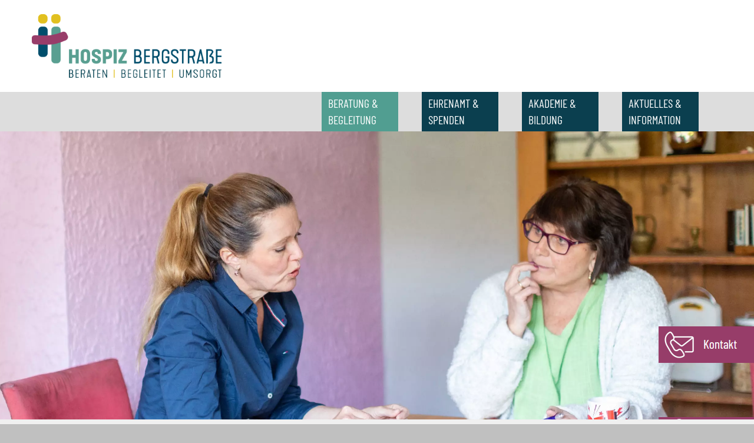

--- FILE ---
content_type: text/html; charset=utf-8
request_url: https://www.hospiz-verein-bergstrasse.de/de/Beratung-Begleitung/
body_size: 14937
content:
<!DOCTYPE html>
<html lang="de" class="pagestatus-init no-js no-weditor scrolled-top page_var0 object-default project-de subdir-Beratung-Begleitung navId-612693612693"><head><meta charset="UTF-8" /><title>Hospiz Bergstraße - Beratung und Begleitung</title><!--
      Diese Seite wurde mit Weblication® CMS erstellt.
      Weblication® ist ein Produkt der Scholl Communications AG in 77694 Kehl.
      Weitere Informationen finden Sie unter https://www.weblication.de bzw. https://scholl.de.
    --><meta name="Description" content="Die Akademie des HospizVereins Bergstraße vermittelt Kenntnisse und Fertigkeiten sowie eine ganzheitliche Haltung gegenüber Schwerstkranken und ihren Angehörigen."/><meta name="Keywords" content="HospizVerein, Hospiz, Bildung, Akademie, Hospizakademie, Palliative Care, Workshop, Fachkräfte, Bildungsangebote, Vorträge, Infostände, Jahresprogramm, Verein, Bergstraße, Brief, Rundbrief, E-Mail, Fachvorträge, Tod,  "/><meta name="Robots" content="noarchive, index, noodp"/><meta name="viewport" content="width=device-width, initial-scale=1"/><meta name="Generator" content="Weblication® CMS"/><!--[if IE]><meta http-equiv="x-ua-compatible" content="IE=edge" /><![endif]--><meta name="format-detection" content="telephone=no"/><meta name="geo.region" content="de-he"/><meta name="geo.placename" content="64653 Bensheim"/><meta property="og:image" content="https://hospiz-bergstrasse.de/de-wAssets/img/logo/Dachmarke_StricheGelb.jpg"/><link rel="icon" href="/de-wGlobal/wGlobal/layout/images/site-icons/favicon-96x96.ico"/><link rel="canonical" href="https://hospiz-bergstrasse.de/de/Beratung-Begleitung/"/><script>document.documentElement.className = document.documentElement.className.replace('no-js', 'js');wNavidStandard='612693612693';wProjectPath='/de'; </script><!--WNEOUC:<link rel="stylesheet" href="/de-wGlobal/wGlobal/layout/styles/optimized/design_61c454fdd064a5c023f59c0010769f7f.css?1762778497"/>:WNEOUC--><!--WEOUCO--><style>
@media only screen and (min-width: 1200px){}@media only screen and (max-width: 1199px){}@media only screen and (min-width: 992px){}@media only screen and (max-width: 991px){}@media only screen and (min-width: 768px){}@media only screen and (max-width: 767px){}@media only screen and (min-width: 576px){}@media only screen and (max-width: 575px){}@media only screen and (min-width: 415px){}@media only screen and (max-width: 414px){}:root{--baseColorPrimary1:#569D90;--baseColorPrimary2:#973D69;--baseColorWhite:#FFFFFF;--baseColorLighter:#F0F0F0;--baseColorLight:#DDDDDD;--baseColorSemi:#C0C0C0;--baseColorDark:#888888;--baseColorDarker:#444444;--baseColorBlack:#2A2A2A;--backgroundColorBody:#C0C0C0;--backgroundColorHeader:#ffffff;--backgroundColorHeaderBefore:#e0bf1f;--fontColorHeaderBefore:#ffffff;--fontColorSearchSymbolHeaderBefore:#ffffff;--fontColorHeaderAfter:var(--baseColorDark);--backgroundColorHeaderAfter:var(--baseColorLight);--fontColorSearchSymbolHeader:var(--baseColorBlack);--fontColorSearchSymbolHeaderAfter:var(--baseColorBlack);--backgroundColorSearchLayer:var(--baseColorLight);--fontColorNavigationMetaHeaderMainLevel1:rgba(42,42,42,0.4);--fontColorNavigationMetaHeaderMainLevel1Selected:rgba(42,42,42,0.6);--fontColorNavigationMetaHeaderMainLevel1Hover:rgba(42,42,42,0.6);--fontColorNavigationMetaHeaderMainLevel1Active:rgba(42,42,42,0.6);--fontColorNavigationMetaHeaderBeforeLevel1:#ffffff;--fontColorNavigationMetaHeaderBeforeLevel1Selected:#202020;--fontColorNavigationMetaHeaderBeforeLevel1Hover:#202020;--fontColorNavigationMetaHeaderBeforeLevel1Active:#202020;--backgroundColorNavigationMeta:#e0bf1f;--backgroundColorNavigationMain:#dddddd;--backgroundColorNavigationMainLayer:rgba(240,240,240,0.95);--backgroundColorMegaDropdown:rgba(240,240,240,0.95);--backgroundColorNavigationMainBlockBefore:transparent;--fontColorNavigationMainLevel1:#FFFFFF;--fontColorNavigationMainLevel1Selected:#FFFFFF;--fontColorNavigationMainLevel1Hover:#FFFFFF;--fontColorNavigationMainLevel1Active:#FFFFFF;--fontColorNavigationMainLevel2:#2A2A2A;--fontColorNavigationMainLevel2Selected:#2A2A2A;--fontColorNavigationMainLevel2Hover:#2A2A2A;--fontColorNavigationMainLevel2Active:#2A2A2A;--backgroundColorNavigationMainLevel1:#0B3F4F;--backgroundColorNavigationMainLevel1Selected:#519E91;--backgroundColorNavigationMainLevel1Hover:#519E91;--backgroundColorNavigationMainLevel1Active:#519E91;--backgroundColorNavigationMainLevel2:transparent;--backgroundColorNavigationMainLevel2Selected:transparent;--backgroundColorNavigationMainLevel2Hover:rgba(42,42,42,0.02);--backgroundColorNavigationMainLevel2Active:rgba(42,42,42,0.05);--symbolColorNavigationMenu:#2A2A2A;--backgroundColorNavigationMenu:var(--baseColorLighter);--fontColorNavigationMenuLevel1:#2A2A2A;--fontColorNavigationMenuLevel1Selected:#ffffff;--fontColorNavigationMenuLevel1Hover:#ffffff;--fontColorNavigationMenuLevel1Active:#ffffff;--fontColorNavigationMenuLevel2:#2A2A2A;--fontColorNavigationMenuLevel2Selected:#2A2A2A;--fontColorNavigationMenuLevel2Hover:#2A2A2A;--fontColorNavigationMenuLevel2Active:#2A2A2A;--backgroundColorNavigationMenuLevel1:#F0F0F0;--backgroundColorNavigationMenuLevel1Selected:#0B3F4F;--backgroundColorNavigationMenuLevel1Hover:#0B3F4F;--backgroundColorNavigationMenuLevel1Active:#2A2A2A;--backgroundColorNavigationMenuLevel2:#F0F0F0;--backgroundColorNavigationMenuLevel2Selected:#F0F0F0;--backgroundColorNavigationMenuLevel2Hover:#F0F0F0;--backgroundColorNavigationMenuLevel2Active:#F0F0F0;--backgroundColorNavigationSub:transparent;--fontColorNavigationSubLevel1:var(--baseColorBlack);--fontColorNavigationSubLevel1Selected:var(--baseColorBlack);--fontColorNavigationSubLevel1Hover:var(--baseColorBlack);--fontColorNavigationSubLevel1Active:var(--baseColorBlack);--fontColorNavigationSubLevel2:var(--baseColorBlack);--fontColorNavigationSubLevel2Selected:var(--baseColorBlack);--fontColorNavigationSubLevel2Hover:var(--baseColorBlack);--fontColorNavigationSubLevel2Active:var(--baseColorBlack);--backgroundColorNavigationSubLevel1:transparent;--backgroundColorNavigationSubLevel1Selected:transparent;--backgroundColorNavigationSubLevel1Hover:transparent;--backgroundColorNavigationSubLevel1Active:transparent;--backgroundColorNavigationSubLevel2:transparent;--backgroundColorNavigationSubLevel2Selected:transparent;--backgroundColorNavigationSubLevel2Hover:transparent;--backgroundColorNavigationSubLevel2Active:transparent;--fontColorNavigationBreadcrumb:rgba(42,42,42,0.5);--fontColorNavigationBreadcrumbHover:#2A2A2A;--fontColorNavigationBreadcrumbActive:#2A2A2A;--backgroundColorNavigationBreadcrumb:transparent;--backgroundColorContent:var(--baseColorWhite);--fontColorDefault:#2A2A2A;--fontColorSub:rgba(42,42,42,0.5);--fontColorWeak:rgba(42,42,42,0.4);--fontColorInverseDefault:var(--baseColorWhite);--fontColorInverseSub:rgba(255,255,255,0.5);--fontColorInverseWeak:rgba(255,255,255,0.5);--fontColorError:#FB0008;--fontColorHeadline1:#0B3F4F;--fontColorHeadline2:#0B3F4F;--fontColorHeadline3:#2A2A2A;--fontColorHeadline4:#569D90;--fontColorHeadline5:#2A2A2A;--fontColorHeadline6:#2A2A2A;--fontColorInverseHeadline1:var(--baseColorWhite);--fontColorInverseHeadline2:var(--baseColorWhite);--fontColorInverseHeadline3:var(--baseColorWhite);--fontColorInverseHeadline4:var(--baseColorWhite);--fontColorInverseHeadline5:var(--baseColorWhite);--fontColorInverseHeadline6:var(--baseColorWhite);--fontColorLink:var(--baseColorPrimary1);--fontColorLinkHover:rgba(42,42,42,0.8);--fontColorLinkActive:rgba(42,42,42,0.8);--fontColorInverseLink:rgba(255,255,255,0.7);--fontColorInverseLinkHover:var(--baseColorWhite);--fontColorInverseLinkActive:var(--baseColorWhite);--fontColorEntryTitle:var(--baseColorBlack);--fontColorEntryDate:rgba(42,42,42,0.4);--fontColorEntryDescription:rgba(42,42,42,0.6);--fontColorInverseEntryTitle:var(--baseColorWhite);--fontColorInverseEntryDate:rgba(255,255,255,0.4);--fontColorInverseEntryDescription:rgba(255,255,255,0.6);--backgroundColorWhite:var(--baseColorWhite);--backgroundColorBlack:var(--baseColorDarker);--backgroundColorLight1:var(--baseColorLighter);--backgroundColorLight2:var(--baseColorLight);--backgroundColorDark1:var(--baseColorDarker);--backgroundColorDark2:var(--baseColorPrimary1);--backgroundColorError:rgba(251,0,8,0.3);--borderColorDefault:var(--baseColorLight);--borderColorLight:var(--baseColorLighter);--borderColorDark:rgba(68,68,68,0.5);--borderColorLines:var(--baseColorLight);--backgroundColorButton:var(--baseColorPrimary1);--backgroundColorButtonHover:rgba(86,157,144,0.8);--backgroundColorButtonActive:rgba(86,157,144,0.6);--borderColorButton:var(--baseColorPrimary1);--borderColorButtonHover:rgba(86,157,144,0.8);--borderColorButtonActive:rgba(86,157,144,0.6);--fontColorButton:var(--baseColorWhite);--fontColorButtonHover:var(--baseColorWhite);--fontColorButtonActive:var(--baseColorWhite);--backgroundColorInverseButton:var(--baseColorWhite);--backgroundColorInverseButtonHover:rgba(255,255,255,0.8);--backgroundColorInverseButtonActive:rgba(255,255,255,0.6);--borderColorInverseButton:var(--baseColorLight);--borderColorInverseButtonHover:rgba(255,255,255,0.8);--borderColorInverseButtonActive:rgba(255,255,255,0.6);--fontColorInverseButton:var(--baseColorBlack);--fontColorInverseButtonHover:var(--baseColorBlack);--fontColorInverseButtonActive:var(--baseColorBlack);--backgroundColorInputs:var(--baseColorWhite);--borderColorInput:var(--baseColorLight);--borderColorInputFocus:var(--baseColorSemi);--backgroundColorTable:transparent;--backgroundColorTableHeader:var(--baseColorDark);--backgroundColorTableCellHightlighted:var(--baseColorLighter);--borderColorTable:var(--baseColorDark);--colorLinkIcon:var(--baseColorBlack);--colorLinkIconInverse:var(--baseColorWhite);--fontColorFunctions:var(--baseColorSemi);--fontColorFunctionsActive:var(--baseColorDark);--backgroundColorFunctions:transparent;--backgroundColorFunctionsActive:transparent;--backgroundColorFooter:#0B3F4F;--isDarkBackgroundFooter:yes}@font-face{font-family:'Barlow Condensed';font-style:normal;font-weight:400;src:local('BarlowCondensed'), local('BarlowCondensed'), url('/de-wGlobal/wGlobal/layout/webfonts/barlow-condensed/BarlowCondensed-Regular.ttf') format('truetype')}@media only screen and (min-width: 768px){}html.embedpage-body-open{overflow:hidden}html.wglBox{}html.ios .wLightbox .wLightboxOuter .wLightboxInner{-webkit-overflow-scrolling:touch;overflow-y:scroll}@media only screen and (min-width: 768px){}@media only screen and (min-width: 768px){}@media only screen and (min-width: 768px){}@media only screen and (min-width: 768px){}@media only screen and (min-width: 768px){}@media only screen and (min-width: 768px){}@media print{}#blockContentInner{}#blockContentInner .elementSection > div, #blockContentInner .elementSectionObjectEventMulti > div, #blockContentInner .elementSectionObjectContactPerson > div, #blockContentInner .elementSectionObjectBlogpost > div{}html:lang(en) .wReaderPanelEmbed .wButtonStartReading:before{content:'Read aloud'}html:lang(en) .wReaderPanelEmbed .wButtonStopReading:before{content:'Stop'}#blockHeader #scrollProgress{position:absolute}#blockHeader{width:100%;padding:0;background:#ffffff;position:relative;z-index:1;position:fixed;z-index:100;top:0}#blockHeader #blockBodyBefore #Inhalt{display:none}#blockHeader #blockHeaderAfter{}#blockHeader #blockHeaderMain{height:108px}#blockHeader #blockHeaderMain #blockHeaderMainInner{max-width:1200px;position:relative;margin:0 auto}#blockHeader #blockHeaderMain #logo{position:absolute;z-index:2;margin:28px 0 0 0.5rem}#blockHeader #blockHeaderMain #logo > img, #blockHeader #blockHeaderMain #logo > svg{height:52px;width:auto;display:block}#blockHeader #blockHeaderMain #logo .logoImgFull{display:none}#blockHeader #blockHeaderMain #logo .logoImgOnScroll{display:none}#blockHeader #blockHeaderMain #blockHeaderMainContent{display:none}@media print{#blockHeader{display:none}}@media only screen and (max-width: 991px){#blockHeader #blockHeaderAfter{}#blockHeader #blockHeaderAfter #blockHeaderAfterInner{position:absolute;width:32px;height:32px;right:8px;top:8px}#blockHeader #blockHeaderAfter #blockHeaderAfterInner html.navmenu-open{overflow:hidden}#blockHeader #blockHeaderAfter #blockHeaderAfterInner #navigationMain{width:100%;position:relative}#blockHeader #blockHeaderAfter #blockHeaderAfterInner #navigationMain > nav > div{display:block;position:fixed;right:-100%;top:0;height:600px;height:calc(100vh - 108px);width:100vw;overflow:auto;background-color:#F0F0F0;z-index:100000;padding:1rem 1rem;transition:all 0.3s ease-in-out;max-width:535px}.navmenu-open #blockHeader #blockHeaderAfter #blockHeaderAfterInner #navigationMain > nav > div{right:0}#blockHeader #blockHeaderAfter #blockHeaderAfterInner #navigationMain ul{list-style-type:none;margin:0;padding:0}#blockHeader #blockHeaderAfter #blockHeaderAfterInner #navigationMain li{position:relative;display:block;margin:0;padding:0}#blockHeader #blockHeaderAfter #blockHeaderAfterInner #navigationMain li > a{display:block;text-decoration:none;text-align:left}#blockHeader #blockHeaderAfter #blockHeaderAfterInner #navigationMain li > ul{display:none}#blockHeader #blockHeaderAfter #blockHeaderAfterInner #navigationMain li.selected, #blockHeader #blockHeaderAfter #blockHeaderAfterInner #navigationMain li.descendantSelected{}#blockHeader #blockHeaderAfter #blockHeaderAfterInner #navigationMain li.selected > ul, #blockHeader #blockHeaderAfter #blockHeaderAfterInner #navigationMain li.descendantSelected > ul{display:block}#blockHeader #blockHeaderAfter #blockHeaderAfterInner #navigationMain > nav > div{}#blockHeader #blockHeaderAfter #blockHeaderAfterInner #navigationMain > nav > div > ul{max-width:1200px;margin:0 auto}#blockHeader #blockHeaderAfter #blockHeaderAfterInner #navigationMain > nav > div > ul > li{}#blockHeader #blockHeaderAfter #blockHeaderAfterInner #navigationMain > nav > div > ul > li > a{font-size:1.7rem;line-height:2.6rem;color:#2A2A2A;background-color:#F0F0F0;padding:0.7rem 3rem 0.7rem 1rem}#blockHeader #blockHeaderAfter #blockHeaderAfterInner #navigationMain > nav > div > ul > li.selected, #blockHeader #blockHeaderAfter #blockHeaderAfterInner #navigationMain > nav > div > ul > li.descendantSelected{}#blockHeader #blockHeaderAfter #blockHeaderAfterInner #navigationMain > nav > div > ul > li.selected > a, #blockHeader #blockHeaderAfter #blockHeaderAfterInner #navigationMain > nav > div > ul > li.descendantSelected > a{color:#ffffff;background-color:#0B3F4F}#blockHeader #blockHeaderAfter #blockHeaderAfterInner #navigationMain > nav > div > ul > li:hover{}#blockHeader #blockHeaderAfter #blockHeaderAfterInner #navigationMain > nav > div > ul > li:hover > a{color:#ffffff;background-color:#0B3F4F}#blockHeader #blockHeaderAfter #blockHeaderAfterInner #navigationMain > nav > div > ul > li > a:active{color:#ffffff;background-color:#2A2A2A}#blockHeader #blockHeaderAfter #blockHeaderAfterInner #navigationMain > nav > div > ul > li span.navpointToggler{position:absolute;cursor:pointer;right:0;top:0;width:32px;height:2.6rem;padding:0.7rem;padding-right:0;box-sizing:content-box}#blockHeader #blockHeaderAfter #blockHeaderAfterInner #navigationMain > nav > div > ul > li span.navpointToggler:before, #blockHeader #blockHeaderAfter #blockHeaderAfterInner #navigationMain > nav > div > ul > li span.navpointToggler:after{transition:all 0.3s ease-in-out;content:'';position:absolute;margin:21px 0 0 5px;display:block;width:14px;height:2px;background-color:#2A2A2A;transform:rotate(40deg)}#blockHeader #blockHeaderAfter #blockHeaderAfterInner #navigationMain > nav > div > ul > li span.navpointToggler:after{margin:21px 0 0 15px;transform:rotate(-40deg)}#blockHeader #blockHeaderAfter #blockHeaderAfterInner #navigationMain > nav > div > ul > li span.navpointToggler.open{}#blockHeader #blockHeaderAfter #blockHeaderAfterInner #navigationMain > nav > div > ul > li span.navpointToggler.open:before{transform:rotate(-40deg)}#blockHeader #blockHeaderAfter #blockHeaderAfterInner #navigationMain > nav > div > ul > li span.navpointToggler.open:after{transform:rotate(40deg)}#blockHeader #blockHeaderAfter #blockHeaderAfterInner #navigationMain > nav > div > ul > li > ul{}#blockHeader #blockHeaderAfter #blockHeaderAfterInner #navigationMain > nav > div > ul > li > ul > li{}#blockHeader #blockHeaderAfter #blockHeaderAfterInner #navigationMain > nav > div > ul > li > ul > li > a{font-size:1.0rem;line-height:1.6rem;color:#2A2A2A;background-color:#F0F0F0;padding:0.3rem 3rem 0.3rem 2rem}#blockHeader #blockHeaderAfter #blockHeaderAfterInner #navigationMain > nav > div > ul > li > ul > li.selected, #blockHeader #blockHeaderAfter #blockHeaderAfterInner #navigationMain > nav > div > ul > li > ul > li.descendantSelected{}#blockHeader #blockHeaderAfter #blockHeaderAfterInner #navigationMain > nav > div > ul > li > ul > li.selected > a, #blockHeader #blockHeaderAfter #blockHeaderAfterInner #navigationMain > nav > div > ul > li > ul > li.descendantSelected > a{color:#2A2A2A;background-color:#F0F0F0}#blockHeader #blockHeaderAfter #blockHeaderAfterInner #navigationMain > nav > div > ul > li > ul > li:hover{}#blockHeader #blockHeaderAfter #blockHeaderAfterInner #navigationMain > nav > div > ul > li > ul > li:hover > a{color:#2A2A2A;background-color:#F0F0F0}#blockHeader #blockHeaderAfter #blockHeaderAfterInner #navigationMain > nav > div > ul > li > ul > li > a:active{color:#2A2A2A;background-color:#F0F0F0}#blockHeader #blockHeaderAfter #blockHeaderAfterInner #navigationMain > nav > div > ul > li > ul > li span.navpointToggler{height:1.6rem;padding:0.3rem;padding-right:0}#blockHeader #blockHeaderAfter #blockHeaderAfterInner #navigationMain > nav > div > ul > li > ul > li > ul{}#blockHeader #blockHeaderAfter #blockHeaderAfterInner #navigationMain > nav > div > ul > li > ul > li > ul > li{}#blockHeader #blockHeaderAfter #blockHeaderAfterInner #navigationMain > nav > div > ul > li > ul > li > ul > li > a{font-size:0.8rem;line-height:1.2rem;color:#2A2A2A;background-color:#F0F0F0;padding:0.2rem 3rem 0.2rem 3rem}#blockHeader #blockHeaderAfter #blockHeaderAfterInner #navigationMain > nav > div > ul > li > ul > li > ul > li.selected, #blockHeader #blockHeaderAfter #blockHeaderAfterInner #navigationMain > nav > div > ul > li > ul > li > ul > li.descendantSelected{}#blockHeader #blockHeaderAfter #blockHeaderAfterInner #navigationMain > nav > div > ul > li > ul > li > ul > li.selected > a, #blockHeader #blockHeaderAfter #blockHeaderAfterInner #navigationMain > nav > div > ul > li > ul > li > ul > li.descendantSelected > a{color:#2A2A2A;background-color:#F0F0F0}#blockHeader #blockHeaderAfter #blockHeaderAfterInner #navigationMain > nav > div > ul > li > ul > li > ul > li:hover{}#blockHeader #blockHeaderAfter #blockHeaderAfterInner #navigationMain > nav > div > ul > li > ul > li > ul > li:hover > a{color:#2A2A2A;background-color:#F0F0F0}#blockHeader #blockHeaderAfter #blockHeaderAfterInner #navigationMain > nav > div > ul > li > ul > li > ul > li > a:active{color:#2A2A2A;background-color:#F0F0F0}#blockHeader #blockHeaderAfter #blockHeaderAfterInner #navigationMain > nav > div > ul > li > ul > li > ul > li span.navpointToggler{height:1.2rem;padding:0.2rem;padding-right:0}#blockHeader #blockHeaderAfter #blockHeaderAfterInner #navigationMain > nav > div > ul > li > ul > li > ul > li > ul{}#blockHeader #blockHeaderAfter #blockHeaderAfterInner #navigationMain > nav > div > ul > li > ul > li > ul > li > ul > li{}#blockHeader #blockHeaderAfter #blockHeaderAfterInner #navigationMain > nav > div > ul > li > ul > li > ul > li > ul > li > a{font-size:0.7rem;line-height:1.2rem;color:#2A2A2A;background-color:#F0F0F0;padding:0.1rem 3rem 0.1rem 4rem}#blockHeader #blockHeaderAfter #blockHeaderAfterInner #navigationMain > nav > div > ul > li > ul > li > ul > li > ul > li.selected, #blockHeader #blockHeaderAfter #blockHeaderAfterInner #navigationMain > nav > div > ul > li > ul > li > ul > li > ul > li.descendantSelected{}#blockHeader #blockHeaderAfter #blockHeaderAfterInner #navigationMain > nav > div > ul > li > ul > li > ul > li > ul > li.selected > a, #blockHeader #blockHeaderAfter #blockHeaderAfterInner #navigationMain > nav > div > ul > li > ul > li > ul > li > ul > li.descendantSelected > a{color:#2A2A2A;background-color:#F0F0F0}#blockHeader #blockHeaderAfter #blockHeaderAfterInner #navigationMain > nav > div > ul > li > ul > li > ul > li > ul > li:hover{}#blockHeader #blockHeaderAfter #blockHeaderAfterInner #navigationMain > nav > div > ul > li > ul > li > ul > li > ul > li:hover > a{color:#2A2A2A;background-color:#F0F0F0}#blockHeader #blockHeaderAfter #blockHeaderAfterInner #navigationMain > nav > div > ul > li > ul > li > ul > li > ul > li > a:active{color:#2A2A2A;background-color:#F0F0F0}#blockHeader #blockHeaderAfter #blockHeaderAfterInner #navigationMain > nav > div > ul > li > ul > li > ul > li > ul > li span.navpointToggler{height:1.2rem;padding:0.2rem;padding-right:0}#blockHeader #blockHeaderAfter #blockHeaderAfterInner #navigationMain .navLevelEmbed{display:none}#blockHeader #blockHeaderAfter #blockHeaderAfterInner #navigationMain #navigationMainToggler{display:block;position:absolute;top:0;right:0;margin:0 0 0 0;cursor:pointer;width:32px;height:32px}#blockHeader #blockHeaderAfter #blockHeaderAfterInner #navigationMain #navigationMainToggler > div:first-child{display:none;padding:12px 38px 12px 16px;color:#2A2A2A;text-decoration:none;font-size:1.7rem;text-transform:uppercase}#blockHeader #blockHeaderAfter #blockHeaderAfterInner #navigationMain #navigationMainToggler > div:last-child{position:relative;width:32px;height:32px}#blockHeader #blockHeaderAfter #blockHeaderAfterInner #navigationMain #navigationMainToggler > div:last-child:before{content:'';position:absolute;width:26px;height:11px;margin:6px 0 0 3px;border-top:solid 2px #2A2A2A;border-bottom:solid 2px #2A2A2A;transition:all 0.3s linear, border-color 0.3s 0.3s linear}#blockHeader #blockHeaderAfter #blockHeaderAfterInner #navigationMain #navigationMainToggler > div:last-child:after{content:'';position:absolute;width:26px;height:20px;margin:6px 0 0 3px;border-bottom:solid 2px #2A2A2A;transition:all 0.3s linear}#blockHeader #blockHeaderAfter #blockHeaderAfterInner #navigationMain #navigationMainToggler.open > div:last-child:before{transform:rotate(45deg);transform-origin:top left;margin-left:8px;border-bottom-color:transparent;transition:all 0.3s linear, border-color 0.1s linear}#blockHeader #blockHeaderAfter #blockHeaderAfterInner #navigationMain #navigationMainToggler.open > div:last-child:after{transform:rotate(-45deg);transform-origin:bottom left;margin-left:8px}#blockHeader #blockHeaderAfter #blockHeaderAfterInner #beButtonEditNavigation{right:32px}#blockHeader #blockHeaderAfter #blockHeaderAfterInner #beButtonEditNavigation .wglButtonCaption{display:none}#blockHeader #blockHeaderAfter #blockHeaderAfterInner nav{margin-top:108px}}@media only screen and (min-width: 992px) and (max-width: 991px){#blockHeader #blockHeaderAfter #blockHeaderAfterInner #navigationMain > nav > div{height:auto}}@media print{#blockHeader #blockHeaderMain{display:none}}@media only screen and (min-width: 576px){#blockHeader #blockHeaderMain #logo{margin:28px 0 0 0.5rem}}@media only screen and (min-width: 992px){#blockHeader{}#blockHeader #blockHeaderAfter{display:block;height:67px;background:#DDDDDD;padding:0 3rem}#blockHeader #blockHeaderAfter:after{display:table;overflow:hidden;visibility:hidden;clear:both;content:"";height:0;font-size:0;line-height:0}#blockHeader #blockHeaderAfter #blockHeaderAfterInner{position:relative;margin:0 auto;max-width:1200px}#blockHeader #blockHeaderAfter #blockHeaderAfterInner #navigationMainToggler{display:none}#blockHeader #blockHeaderAfter #blockHeaderAfterInner #navigationMain{background-color:#dddddd;user-select:none;-webkit-user-select:none;-moz-user-select:none;-ms-user-select:none;width:100%}#blockHeader #blockHeaderAfter #blockHeaderAfterInner #navigationMain ul{list-style-type:none;margin:0;padding:0}#blockHeader #blockHeaderAfter #blockHeaderAfterInner #navigationMain span.navpointToggler{pointer-events:none}#blockHeader #blockHeaderAfter #blockHeaderAfterInner #navigationMain .navlayerBackParentTitle, #blockHeader #blockHeaderAfter #blockHeaderAfterInner #navigationMain .navlayerBackTitle, #blockHeader #blockHeaderAfter #blockHeaderAfterInner #navigationMain .navlayerTitle, #blockHeader #blockHeaderAfter #blockHeaderAfterInner #navigationMain .navlayerCloser{display:none}#blockHeader #blockHeaderAfter #blockHeaderAfterInner #navigationMain > nav > div{}#blockHeader #blockHeaderAfter #blockHeaderAfterInner #navigationMain > nav > div li{display:block;margin:0 40px 0 0;padding:0}#blockHeader #blockHeaderAfter #blockHeaderAfterInner #navigationMain > nav > div li > a{display:block;text-decoration:none}#blockHeader #blockHeaderAfter #blockHeaderAfterInner #navigationMain > nav > div li > span.navpointToggler{display:none}#blockHeader #blockHeaderAfter #blockHeaderAfterInner #navigationMain > nav > div li > ul{display:none;position:absolute;z-index:80}#blockHeader #blockHeaderAfter #blockHeaderAfterInner #navigationMain > nav > div > ul{}#blockHeader #blockHeaderAfter #blockHeaderAfterInner #navigationMain > nav > div > ul[data-source='meta']{display:none}#blockHeader #blockHeaderAfter #blockHeaderAfterInner #navigationMain > nav > div > ul > li{float:left;width:130px}#blockHeader #blockHeaderAfter #blockHeaderAfterInner #navigationMain > nav > div > ul > li[data-source='meta']{display:none}#blockHeader #blockHeaderAfter #blockHeaderAfterInner #navigationMain > nav > div > ul > li > a{font-family:Barlow Condensed;font-size:1.1rem;color:#FFFFFF;background-color:#0B3F4F;padding:0.3rem 0.6rem 0.3rem 0.6rem;line-height:28px}#blockHeader #blockHeaderAfter #blockHeaderAfterInner #navigationMain > nav > div > ul > li.selected, #blockHeader #blockHeaderAfter #blockHeaderAfterInner #navigationMain > nav > div > ul > li.descendantSelected{}#blockHeader #blockHeaderAfter #blockHeaderAfterInner #navigationMain > nav > div > ul > li.selected > a, #blockHeader #blockHeaderAfter #blockHeaderAfterInner #navigationMain > nav > div > ul > li.descendantSelected > a{color:#FFFFFF;background-color:#519E91}#blockHeader #blockHeaderAfter #blockHeaderAfterInner #navigationMain > nav > div > ul > li:hover{}#blockHeader #blockHeaderAfter #blockHeaderAfterInner #navigationMain > nav > div > ul > li:hover > a{color:#FFFFFF;background-color:#519E91}#blockHeader #blockHeaderAfter #blockHeaderAfterInner #navigationMain > nav > div > ul > li > a:active{color:#FFFFFF;background-color:#519E91}#blockHeader #blockHeaderAfter #blockHeaderAfterInner #navigationMain > nav > div > ul > li ul{width:280px;background-color:rgba(240,240,240,0.95);border-style:solid;border-width:0px;border-color:#F0F0F0}#blockHeader #blockHeaderAfter #blockHeaderAfterInner #navigationMain > nav > div > ul > li ul > li{position:relative}#blockHeader #blockHeaderAfter #blockHeaderAfterInner #navigationMain > nav > div > ul > li ul > li > a{font-family:Barlow Condensed;font-size:1.0rem;color:#2A2A2A;background-color:transparent;padding:0.5rem 1rem}#blockHeader #blockHeaderAfter #blockHeaderAfterInner #navigationMain > nav > div > ul > li ul > li.selected, #blockHeader #blockHeaderAfter #blockHeaderAfterInner #navigationMain > nav > div > ul > li ul > li.descendantSelected{}#blockHeader #blockHeaderAfter #blockHeaderAfterInner #navigationMain > nav > div > ul > li ul > li.selected > a, #blockHeader #blockHeaderAfter #blockHeaderAfterInner #navigationMain > nav > div > ul > li ul > li.descendantSelected > a{color:#2A2A2A;background-color:transparent}#blockHeader #blockHeaderAfter #blockHeaderAfterInner #navigationMain > nav > div > ul > li ul > li:hover{}#blockHeader #blockHeaderAfter #blockHeaderAfterInner #navigationMain > nav > div > ul > li ul > li:hover > a{color:#2A2A2A;background-color:rgba(42,42,42,0.02)}#blockHeader #blockHeaderAfter #blockHeaderAfterInner #navigationMain > nav > div > ul > li ul > li > a:active{color:#2A2A2A;background-color:rgba(42,42,42,0.05)}#blockHeader #blockHeaderAfter #blockHeaderAfterInner #navigationMain > nav > div > ul > li ul > li ul{top:-0px;right:calc(-100% - 2 * 0px);width:calc(100% + 1 * 0px)}#blockHeader #blockHeaderAfter #blockHeaderAfterInner #navigationMain > nav > div > ul > li ul > li ul > li{position:relative}#blockHeader #blockHeaderAfter #blockHeaderAfterInner #navigationMain > nav > div > ul > li ul > li ul > li > a{font-family:Barlow Condensed;font-size:1.0rem;color:#2A2A2A;background-color:transparent;padding:0.5rem 1rem}#blockHeader #blockHeaderAfter #blockHeaderAfterInner #navigationMain > nav > div > ul > li ul > li ul > li.selected, #blockHeader #blockHeaderAfter #blockHeaderAfterInner #navigationMain > nav > div > ul > li ul > li ul > li.descendantSelected{}#blockHeader #blockHeaderAfter #blockHeaderAfterInner #navigationMain > nav > div > ul > li ul > li ul > li.selected > a, #blockHeader #blockHeaderAfter #blockHeaderAfterInner #navigationMain > nav > div > ul > li ul > li ul > li.descendantSelected > a{color:#2A2A2A;background-color:transparent}#blockHeader #blockHeaderAfter #blockHeaderAfterInner #navigationMain > nav > div > ul > li ul > li ul > li:hover{}#blockHeader #blockHeaderAfter #blockHeaderAfterInner #navigationMain > nav > div > ul > li ul > li ul > li:hover > a{color:#2A2A2A;background-color:rgba(42,42,42,0.02)}#blockHeader #blockHeaderAfter #blockHeaderAfterInner #navigationMain > nav > div > ul > li ul > li ul > li > a:active{color:#2A2A2A;background-color:rgba(42,42,42,0.05)}#blockHeader #blockHeaderAfter #blockHeaderAfterInner #navigationMain > nav > div > ul > li ul > li ul > li ul{top:-0px;right:calc(-100% - 2 * 0px);width:calc(100% + 1 * 0px)}#blockHeader #blockHeaderAfter #blockHeaderAfterInner #navigationMain > nav > div > ul > li ul > li ul > li ul > li{position:relative}#blockHeader #blockHeaderAfter #blockHeaderAfterInner #navigationMain > nav > div > ul > li ul > li ul > li ul > li > a{font-family:Barlow Condensed;font-size:0.8rem;color:#2A2A2A;background-color:transparent;padding:0.5rem 1rem}#blockHeader #blockHeaderAfter #blockHeaderAfterInner #navigationMain > nav > div > ul > li ul > li ul > li ul > li.selected, #blockHeader #blockHeaderAfter #blockHeaderAfterInner #navigationMain > nav > div > ul > li ul > li ul > li ul > li.descendantSelected{}#blockHeader #blockHeaderAfter #blockHeaderAfterInner #navigationMain > nav > div > ul > li ul > li ul > li ul > li.selected > a, #blockHeader #blockHeaderAfter #blockHeaderAfterInner #navigationMain > nav > div > ul > li ul > li ul > li ul > li.descendantSelected > a{color:#2A2A2A;background-color:transparent}#blockHeader #blockHeaderAfter #blockHeaderAfterInner #navigationMain > nav > div > ul > li ul > li ul > li ul > li:hover{}#blockHeader #blockHeaderAfter #blockHeaderAfterInner #navigationMain > nav > div > ul > li ul > li ul > li ul > li:hover > a{color:#2A2A2A;background-color:rgba(42,42,42,0.02)}#blockHeader #blockHeaderAfter #blockHeaderAfterInner #navigationMain > nav > div > ul > li ul > li ul > li ul > li > a:active{color:#2A2A2A;background-color:rgba(42,42,42,0.05)}#blockHeader #blockHeaderAfter #blockHeaderAfterInner #navigationMain > nav > div > ul > li ul > li ul > li ul > li:hover > ul{display:block}#blockHeader #blockHeaderAfter #blockHeaderAfterInner #navigationMain > nav > div > ul > li ul > li ul > li ul > li.childs.open > .navpointToggler{display:block}#blockHeader #blockHeaderAfter #blockHeaderAfterInner #navigationMain > nav > div > ul > li ul > li ul > li:hover > ul{display:block}#blockHeader #blockHeaderAfter #blockHeaderAfterInner #navigationMain > nav > div > ul > li ul > li ul > li.childs.open > .navpointToggler{display:block}#blockHeader #blockHeaderAfter #blockHeaderAfterInner #navigationMain > nav > div > ul > li ul > li:hover > ul{display:block}#blockHeader #blockHeaderAfter #blockHeaderAfterInner #navigationMain > nav > div > ul > li ul > li.childs.open > .navpointToggler{display:block}#blockHeader #blockHeaderAfter #blockHeaderAfterInner #navigationMain > nav > div > ul > li ul.subleftside > li > ul{right:100%}#blockHeader #blockHeaderAfter #blockHeaderAfterInner #navigationMain > nav > div > ul > li ul.subleftside > li.childs{}#blockHeader #blockHeaderAfter #blockHeaderAfterInner #navigationMain > nav > div > ul > li ul.subleftside > li.childs > a{padding-left:32px}html:not([data-navigationlayeropentype='click']) #blockHeader #blockHeaderAfter #blockHeaderAfterInner #navigationMain > nav > div > ul > li:not(.hasMegaDropdown):hover > ul{display:block}html[data-navigationlayeropentype='click'] #blockHeader #blockHeaderAfter #blockHeaderAfterInner #navigationMain > nav > div > ul > li.clicked:not(.hasMegaDropdown) > ul{display:block}#blockHeader #blockHeaderAfter #blockHeaderAfterInner #navigationMain .navpointToggler{position:absolute;display:block;right:0;top:9px;width:32px;height:24px;cursor:pointer}#blockHeader #blockHeaderAfter #blockHeaderAfterInner #navigationMain .navpointToggler:before, #blockHeader #blockHeaderAfter #blockHeaderAfterInner #navigationMain .navpointToggler:after{content:'';position:absolute;display:block;width:9px;height:1px;margin:9px 0 0 12px;background-color:#2A2A2A;transform:rotate(50deg)}#blockHeader #blockHeaderAfter #blockHeaderAfterInner #navigationMain .navpointToggler:after{margin:15px 0 0 12px;transform:rotate(-50deg)}#blockHeader #blockHeaderAfter #blockHeaderAfterInner #navigationMain .subleftside > li > .navpointToggler{right:auto;left:0}#blockHeader #blockHeaderAfter #blockHeaderAfterInner #navigationMain .subleftside > li > .navpointToggler:before{transform:rotate(-50deg)}#blockHeader #blockHeaderAfter #blockHeaderAfterInner #navigationMain .subleftside > li > .navpointToggler:after{transform:rotate(50deg)}#blockHeader #blockHeaderAfter #blockHeaderAfterInner #navigationMain .navLevelEmbed{display:none;position:absolute;z-index:101;width:100%;max-height:calc(100vh - 108px - 36px);left:0;margin:0;padding:40px 40px 40px 40px;overflow:auto;background-color:rgba(240,240,240,0.95);border-style:solid;border-width:0px;border-color:#F0F0F0;color:#2A2A2A}#blockHeader #blockHeaderAfter #blockHeaderAfterInner #navigationMain .navLevelEmbed .elementSection, #blockHeader #blockHeaderAfter #blockHeaderAfterInner #navigationMain .navLevelEmbed .elementSectionObjectEventMulti, #blockHeader #blockHeaderAfter #blockHeaderAfterInner #navigationMain .navLevelEmbed .elementSectionObjectContactPerson, #blockHeader #blockHeaderAfter #blockHeaderAfterInner #navigationMain .navLevelEmbed .elementSectionObjectBlogpost{padding:0 !important}#blockHeader #blockHeaderAfter #blockHeaderAfterInner #navigationMain > nav > div > ul{float:right}#blockHeader #blockHeaderMain{height:156px;padding:0 3rem}#blockHeader #blockHeaderMain #logo{margin:24px 0 0 0;margin-top:24px}#blockHeader #blockHeaderMain #logo .logoImg{display:none}#blockHeader #blockHeaderMain #logo .logoImgFull{display:block}#blockHeader #blockHeaderMain #logo .logoImgOnScroll{display:none}#blockHeader #blockHeaderMain #logo > img, #blockHeader #blockHeaderMain #logo > svg{display:block;height:108px}#blockHeader #blockHeaderMain #blockHeaderMainContent{display:block;position:absolute;top:64px;right:0;right:0}}html{overflow-y:scroll;-webkit-text-size-adjust:100%;font-size:16px}html.zoom-l{font-size:20.8px}@media only screen and (min-width: 768px){html{font-size:18px}html.zoom-l{font-size:23.4px}}@media only screen and (min-width: 992px){html{font-size:18px}html.zoom-l{font-size:23.4px}}@media only screen and (min-width: 1200px){html{font-size:18px}html.zoom-l{font-size:23.4px}}body{margin:0;padding:0;font-family:'Barlow Condensed', sans-serif;font-size:1.2rem;line-height:150%;color:#2A2A2A;background:#C0C0C0;-webkit-tap-highlight-color:transparent}body.bodyBlank{background:none;background-color:transparent}body{}#blockPage{}@media only screen and (min-width: 992px){#blockPage{margin-top:0;margin-bottom:0}}#blockBody{background:#FFFFFF;margin:0 auto;padding-top:108px}@media only screen and (min-width: 992px){#blockBody{padding-top:223px}}#blockBodyBefore{position:relative}@media print{#blockBodyBefore{display:none}}#navigationBreadcrumb{background-color:transparent}#navigationBreadcrumb:empty{display:none}#navigationBreadcrumb > div{}#navigationBreadcrumb > div > div{display:inline-block;position:relative}#navigationBreadcrumb > div > div > a{text-decoration:none;padding:0 0.3rem 0 0;color:rgba(42,42,42,0.5)}#navigationBreadcrumb > div > div > a:before{content:'//';padding:0 0.3rem 0 0;color:rgba(42,42,42,0.5)}#navigationBreadcrumb > div > div > a:hover{color:#2A2A2A}#navigationBreadcrumb > div > div > a:active{color:#2A2A2A}#navigationBreadcrumb > div > div:first-child{}#navigationBreadcrumb > div > div:first-child > a:before{content:'';padding:0}#navigationBreadcrumb > div > div.hasChildsOfSelected{padding-right:0.5rem}#navigationBreadcrumb > div > div.hasChildsOfSelected:after{content:'';display:inline-block;box-sizing:border-box;vertical-align:middle;width:10px;height:5px;border:solid 5px transparent;border-bottom:none;border-top-color:rgba(42,42,42,0.5)}#navigationBreadcrumb > div > div .childsOfSelected{display:none;position:absolute;z-index:2;right:0;background:#F0F0F0}#navigationBreadcrumb > div > div .childsOfSelected li{}#navigationBreadcrumb > div > div .childsOfSelected li a{white-space:nowrap;display:block;text-decoration:none;padding:0.2rem 1rem;color:rgba(42,42,42,0.5)}#navigationBreadcrumb > div > div:hover{}#navigationBreadcrumb > div > div:hover .childsOfSelected{display:block}#navigationBreadcrumb{display:none}@media only screen and (min-width: 992px){#navigationBreadcrumb{display:block;padding:0 3rem}#navigationBreadcrumb > div{max-width:1200px;margin:0 auto;padding:0.5rem 0}}#blockMain{position:relative;margin:0 auto;max-width:100%}@media only screen and (min-width: 992px){}#blockContent{display:block;position:relative}#blockContent > div, #blockContent > div > div.wWebtagGroup > div > div > div{}#blockContent > div > .elementText, #blockContent > div > .elementPicture, #blockContent > div > .elementHeadline, #blockContent > div > .elementBox, #blockContent > div > div.wWebtagGroup > div > div > div > .elementText, #blockContent > div > div.wWebtagGroup > div > div > div > .elementPicture, #blockContent > div > div.wWebtagGroup > div > div > div > .elementHeadline, #blockContent > div > div.wWebtagGroup > div > div > div > .elementBox{margin-left:20px;margin-right:20px}@media only screen and (min-width: 992px){#blockContent{}#blockContent > div, #blockContent > div > div.wWebtagGroup > div > div > div{}#blockContent > div > .elementText, #blockContent > div > .elementPicture, #blockContent > div > .elementHeadline, #blockContent > div > .elementBox, #blockContent > div > div.wWebtagGroup > div > div > div > .elementText, #blockContent > div > div.wWebtagGroup > div > div > div > .elementPicture, #blockContent > div > div.wWebtagGroup > div > div > div > .elementHeadline, #blockContent > div > div.wWebtagGroup > div > div > div > .elementBox{max-width:1200px;margin-left:auto;margin-right:auto}}#blockAfter{position:relative}@media only screen and (min-width: 992px){}#blockFooter{display:block;clear:both;position:relative;margin:0 auto}#blockFooter h1, #blockFooter h2, #blockFooter h3, #blockFooter h4, #blockFooter h5, #blockFooter h6{font-weight:normal}#blockFooter p, #blockFooter ul{}#blockFooter a{text-decoration:none;line-height:188%}#blockFooter a:before{margin-top:7px}@media print{#blockFooter{display:none}}.object-singlepage #blockHeader{background-color:#F0F0F0}.page_var0{}.page_var0{}.page_var0 #blockMain{max-width:100%;margin:0 auto}.page_var10 #blockHeader, .page_var740 #blockHeader, .page_var730 #blockHeader, .page_var710 #blockHeader, .page_var1 #blockHeader, .page_var0 #blockHeader{}.page_var0 #blockContent{}.page_var20 #blockHeader{}@media only screen and (min-width: 576px){}@media only screen and (min-width: 992px){}@media only screen and (min-width: 992px){}.page_var30 #blockHeader{}@media only screen and (min-width: 576px){}@media only screen and (min-width: 992px){}@media only screen and (min-width: 992px){}.page_var40 #blockHeader{}@media only screen and (min-width: 576px){}@media only screen and (min-width: 992px){}@media only screen and (min-width: 992px){}.page_var41 #blockHeader{}@media only screen and (min-width: 576px){}@media only screen and (min-width: 992px){}@media only screen and (min-width: 1200px){}@media only screen and (min-width: 992px){}@media only screen and (min-width: 1200px){}@media only screen and (min-width: 992px){}@media only screen and (min-width: 1200px){}.page_var100 #blockHeader{}.page_var400 #blockHeader{max-width:none;z-index:3}.scrolled-top.page_var400 #blockHeader{background-color:transparent}.page_var400 #blockHeader #blockHeaderBefore{display:none}.scrolldirection-down.page_var400 #blockHeader, .scrolldirection-up.page_var400 #blockHeader{background:#ffffff}.page_var400.weditor #blockHeader{position:relative}.page_var500 #blockHeader{max-width:none;z-index:3}.scrolled-top.page_var500 #blockHeader{background-color:transparent}.page_var500 #blockHeader #blockHeaderBefore{display:none}.page_var500 #blockHeader #navigationMain{display:none}.scrolldirection-down.page_var500 #blockHeader, .scrolldirection-up.page_var500 #blockHeader{background:#ffffff}.page_var500.weditor #blockHeader{position:relative}.page_var730 #blockHeader{display:none}.page_var740 #blockHeader{display:none}.elementBox > .boxInner:after, #blockFooter:after, #blockMain:after, #blockBody:after, #blockHeader:after{display:table;overflow:hidden;visibility:hidden;clear:both;content:".";height:0;font-size:0;line-height:0}picture{line-height:0}picture img{max-width:100%}picture[data-lazyloading='1'] img.wglLazyLoadInit{background:transparent}html{box-sizing:border-box}*, *:before, *:after{box-sizing:inherit}img{}img .picture{margin:0;height:auto;max-width:100%;vertical-align:bottom}img .pictureLeft{float:left;margin:0 24px 10px 0;height:auto;max-width:100%;vertical-align:bottom}img .pictureCenter{margin:0 24px 4px 0;height:auto;max-width:100%;vertical-align:bottom}img .pictureRight{float:right;margin:0 0 4px 24px;height:auto;max-width:100%;vertical-align:bottom}p{margin:0 0 1rem 0}ul{margin:0;padding:0;list-style:none}ol, ul{margin:0;padding:0}li{margin:0;padding:0}dt, dd{margin:0;padding:0}hr{margin:0 0 10px 0;border-color:#DDDDDD;border-style:solid none none none;height:0px}acronym, abbr{border-bottom:dotted 2px #569D90}blockquote{border-left:solid 4px #DDDDDD;padding-left:1rem}sup{font-size:70% !important;line-height:0 !important;vertical-align:super}a{text-decoration:underline;color:#569D90}a > span{color:inherit !important}#blockFooter a{text-decoration:none}a.downloadIcon > span:first-child, a.iconUrl > span, a.intern:before, a.extern:before, a.box:before, a.boxPicture:before, a.download:before, a.pdf:before, a.doc:before, a.xls:before, a.audio:before, a.video:before, a.next:before, a.back:before, a.wpst:before, a.mail:before, a.wpst:before, span.phone:before, a.phone:before, span.fax:before, a.fax:before, span.mobile:before, a.mobile:before, a.maps:before, a.rss:before, a.vcf:before, a.ical:before{content:'';display:inline-block;outline:none;margin:4px 5px 0 0;width:16px;height:16px;vertical-align:top;background-position:0 0;background-repeat:no-repeat;flex:none}a.next, a.intern, a.extern, a.box, a.boxPicture, a.download, a.pdf, a.doc, a.xls, a.audio, a.video, a.next, a.back, a.wpst, a.wpst, a.mail, a.wpst, span.phone, a.phone, span.fax, a.fax, span.mobile, a.mobile, a.maps, a.rss, a.vcf, a.ical{}a.next > span, a.intern > span, a.extern > span, a.box > span, a.boxPicture > span, a.download > span, a.pdf > span, a.doc > span, a.xls > span, a.audio > span, a.video > span, a.next > span, a.back > span, a.wpst > span, a.mail > span, a.wpst > span, span.phone > span, a.phone > span, span.fax > span, a.fax > span, span.mobile > span, a.mobile > span, a.maps > span, a.rss > span, a.vcf > span, a.ical > span{display:inline-block;text-decoration:inherit;color:inherit;font:inherit;max-width:calc(100% - 20px)}body{}body a.intern:before{background-image:url("/de-wGlobal/wGlobal/layout/images/links/optimized/intern.svg")}body a.intern-alt:before{background-image:url("/de-wGlobal/wGlobal/layout/images/links/optimized/intern@stroke(2A2A2A).svg")}body a.extern:before{background-image:url("/de-wGlobal/wGlobal/layout/images/links/optimized/extern@stroke(2A2A2A).svg")}body a.box:before{background-image:url("/de-wGlobal/wGlobal/layout/images/links/optimized/box@stroke(2A2A2A).svg")}body a.boxPicture:before{background-image:url("/de-wGlobal/wGlobal/layout/images/links/optimized/box@stroke(2A2A2A).svg")}body a.download:before{background-image:url("/de-wGlobal/wGlobal/layout/images/links/optimized/download@stroke(2A2A2A).svg")}body a.pdf:before{background-image:url("/de-wGlobal/wGlobal/layout/images/links/optimized/pdf@stroke(2A2A2A).svg")}body a.doc:before{background-image:url("/de-wGlobal/wGlobal/layout/images/links/optimized/doc@stroke(2A2A2A).svg")}body a.xls:before{background-image:url("/de-wGlobal/wGlobal/layout/images/links/optimized/xls@stroke(2A2A2A).svg")}body a.audio:before{background-image:url("/de-wGlobal/wGlobal/layout/images/links/optimized/audio@stroke(2A2A2A).svg")}body a.video:before{background-image:url("/de-wGlobal/wGlobal/layout/images/links/optimized/video@stroke(2A2A2A).svg")}body a.next:before{background-image:url("/de-wGlobal/wGlobal/layout/images/links/optimized/next@stroke(2A2A2A).svg")}body a.back:before{background-image:url("/de-wGlobal/wGlobal/layout/images/links/optimized/back@stroke(2A2A2A).svg")}body a.wpst:before, body a.mail:before, body a.wpst:before{background-image:url("/de-wGlobal/wGlobal/layout/images/links/optimized/mail@stroke(2A2A2A).svg")}body span.phone:before, body a.phone:before{background-image:url("/de-wGlobal/wGlobal/layout/images/links/optimized/phone@stroke(2A2A2A).svg")}body span.fax:before, body a.fax:before{background-image:url("/de-wGlobal/wGlobal/layout/images/links/optimized/fax@stroke(2A2A2A).svg")}body span.mobile:before, body a.mobile:before{background-image:url("/de-wGlobal/wGlobal/layout/images/links/optimized/mobile@stroke(2A2A2A).svg")}body a.maps:before{background-image:url("/de-wGlobal/wGlobal/layout/images/links/optimized/maps@stroke(2A2A2A).svg")}body a.rss:before{background-image:url("/de-wGlobal/wGlobal/layout/images/links/rss.svg")}body a.vcf:before{background-image:url("/de-wGlobal/wGlobal/layout/images/links/optimized/vcf@stroke(2A2A2A).svg")}body a.ical:before{background-image:url("/de-wGlobal/wGlobal/layout/images/links/optimized/ical@stroke(2A2A2A).svg")}a.downloadIcon{background-image:none !important}a.downloadIcon.downloadIcon:before{display:none}a.phone[href=''], a.phone[href='#'], a.phone:not([href]), a.fax[href=''], a.fax[href='#'], a.fax:not([href]), a.mobile[href=''], a.mobile[href='#'], a.mobile:not([href]){pointer-events:none;cursor:text;text-decoration:none;color:#2A2A2A}a:hover{text-decoration:none;color:rgba(42,42,42,0.8)}a.wpst{}form{}form .hidden{display:none}input{font:inherit;line-height:2rem;height:2rem;padding:0 0.5rem;margin:0;border:1px solid #DDDDDD;background-color:#FFFFFF}select{font:inherit;padding:0;margin:0;border:1px solid #DDDDDD;background-color:#FFFFFF}textarea{font:inherit;padding:0;margin:0;border:1px solid #DDDDDD}input[type="radio"]{border:none;background-color:transparent;height:auto}input[type="checkbox"]{border:none;background-color:transparent;height:auto}input[type="file"]{padding:0 !important;border:none}input.wglDatepicker{cursor:pointer;width:10rem;padding:0 0.5rem;background-image:url("/de-wGlobal/wGlobal/layout/images/icons/optimized/calendar@stroke(bbbbbb).svg");background-size:16px;background-repeat:no-repeat;background-position:right 5px center}input.wglTime{width:4rem}input:focus, select:focus, textarea:focus{outline:none;border:solid 1px #C0C0C0}button{cursor:pointer;font:inherit;font-weight:normal;color:#FFFFFF;background-color:#569D90;border:solid 1px #569D90;border-color:#569D90;margin:0 0.3rem 0 0;border-radius:5px;padding:0 1rem;line-height:calc(2rem - 2px)}button:hover{color:#FFFFFF;background-color:rgba(86,157,144,0.8);border-color:rgba(86,157,144,0.8)}button:active{color:#FFFFFF;background-color:rgba(86,157,144,0.6);border-color:rgba(86,157,144,0.6)}button.buttonReset{color:#569D90;background-color:transparent}button.buttonReset:hover{color:#FFFFFF;background-color:rgba(86,157,144,0.8);border-color:rgba(86,157,144,0.8)}button.buttonReset:active{color:#FFFFFF;background-color:rgba(86,157,144,0.6);border-color:rgba(86,157,144,0.6)}input[type="text"] + button{margin-left:0.5rem}.wglFormElement{margin-bottom:0.6rem}.wglFormRow:last-child > .wglFormElement{margin-bottom:0}.wglButton{}.wglIsInvalid{background-color:rgba(251,0,8,0.3)}.wglIsValid{}.wglInfoAlreadyUploaded{padding:4px 0 4px 0}.wglInfoAlreadyUploadedText{display:block;color:#2A2A2A;font-weight:bold}.wglInfoAlreadyUploadedFilename{display:block;color:#2A2A2A}.wglCaptcha{padding-bottom:3px}.wglCaptcha .textInfo{clear:both;padding:10px 0}.wglCaptchaArithmeticQuestion{padding:2px 4px 2px 2px}.wglRadioFloat{padding:0 0 0 0.5%;float:left}.wglRadioFloat label{margin:0;float:left;padding:0.3rem 0.3rem !important;line-height:1.4rem}.wglRadioFloat input{margin:0;float:left;margin-right:4px;background-color:transparent}.wglRadio{display:flex;clear:left;padding:2px 0 2px 0.5%;overflow:hidden}.wglRadio label{margin:0;float:left;padding:0.3rem 0.3rem !important;line-height:1.4rem;flex:1}.wglRadio input{margin:0;float:left;margin-right:4px;background-color:transparent;flex:none}.wglRadio input[type="text"]{margin:0 0 0 4px}.wglCheckbox{display:block;clear:left;padding:2px 0 2px 0.5%;overflow:hidden;display:flex}.wglCheckbox label{margin:0;float:left;padding:0.3rem 0.3rem !important;line-height:1.4rem;flex:1}.wglCheckbox input{margin:0;float:left;margin-right:4px;background-color:transparent;flex:none}.wglCheckbox input[type="text"]{margin:0 0 0 4px}.wglCheckboxFloat{margin:0 2px 0 0}.wglCheckboxFloat label{float:left;padding:0 4px 0 4px}.wglCheckboxFloat input{margin:0;float:left;margin-right:4px;background-color:transparent}.wglInputTimeAfterDate{margin-left:4px;width:4rem}.wglUploaderForm{border:0;width:100%;height:184px;border:1px solid #DDDDDD}label.XS, input.XS, textarea.XS, select.XS{width:14%;margin:0 0 0 1%}label.XS:first-child, input.XS:first-child, textarea.XS:first-child, select.XS:first-child{width:15%;margin-left:0}label.S, input.S, textarea.S, select.S{width:29%;margin:0 0 0 1%}label.S:first-child, input.S:first-child, textarea.S:first-child, select.S:first-child{width:30%;margin-left:0}label.M, input.M, textarea.M, select.M{width:49%;margin:0 0 0 1%}label.M:first-child, input.M:first-child, textarea.M:first-child, select.M:first-child{width:50%;margin-left:0}label.L, input.L, textarea.L, select.L{width:69%;margin:0 0 0 1%}label.L:first-child, input.L:first-child, textarea.L:first-child, select.L:first-child{width:70%;margin-left:0}label.XL, input.XL, textarea.XL, select.XL{width:84%;margin:0 0 0 1%}label.XL:first-child, input.XL:first-child, textarea.XL:first-child, select.XL:first-child{width:85%;margin-left:0}label.XXL, input.XXL, textarea.XXL, select.XXL{width:99%;margin:0 0 0 1%}label.XXL:first-child, input.XXL:first-child, textarea.XXL:first-child, select.XXL:first-child{width:100%;margin-left:0}.wglFormStatusSubmitedx button{pointer-events:none;cursor:default;opacity:0.2;transition:all 0.3s linear}.wglLightbox{cursor:pointer}.wglMaximized .pictureZoomer{transform:rotate(45deg)}.wglContainerInsideTopOnScroll{position:fixed;z-index:10;top:0;width:100%}.wglMaximizer{cursor:pointer}.wglErrorMessage{color:#FB0008;display:block}.wglHighlightWord{background:#ffff00}.elementText, .elementPicture, .elementHeadline, .elementBox{}.elementText, .elementPicture, .elementHeadline, .elementBox{margin-bottom:2rem}@media print{}.elementBox{position:relative;display:block}.elementBox > .backgroundContainer{position:absolute;overflow:hidden;z-index:0;top:0;left:0;width:100%;height:100%}.elementBox > .backgroundContainer > picture{position:absolute;background-size:cover;background-position:center;top:0;left:0;width:100%;height:100%}.elementBox > .backgroundContainer > picture > img{width:auto;height:auto;min-width:100%;min-height:100%;max-width:none;max-height:none}.elementBox > .backgroundContainer > div{position:absolute;background-size:cover;background-position:center;top:0;left:0;width:100%;height:100%}.elementBox > .backgroundContainer > video{position:absolute;top:0;left:0;width:100%;height:auto;min-width:100%;min-height:100%}.elementBox > .boxInner{position:relative}.elementBox > .boxInner > *:last-child{margin-bottom:0}@media only screen and (min-width: 768px){}.elementBox_var111{}.elementBoxHeight_var0{height:auto}.elementBoxPadding_var0{padding:0}@media only screen and (min-width: 576px){}@media only screen and (min-width: 576px){}.elementBoxPadding_var10000{padding:250px 0 20px 0}@media only screen and (min-width: 576px){.elementBoxPadding_var10000{padding-top:130px 0 20px 0}}.no-weditor .elementBoxHover_var10:hover{transform:scale(1.1)}@media (min-width: 768px){}@media (min-width: 1200px){}@media (min-width: 768px){}@media (min-width: 1200px){}@media only screen and (min-width: 768px){}@media only screen and (min-width: 992px){}@media only screen and (min-width: 768px){}@media only screen and (min-width: 992px){}@media only screen and (min-width: 768px){}@media only screen and (min-width: 992px){}@media only screen and (min-width: 768px){}@media only screen and (min-width: 992px){}@media only screen and (min-width: 768px){}@media only screen and (min-width: 992px){}@media only screen and (min-width: 576px){}@media only screen and (min-width: 992px){}@media only screen and (min-width: 768px){}@media only screen and (min-width: 992px){}@media (min-width: 768px){}@media (min-width: 992px){}@media (min-width: 768px){}@media (min-width: 992px){}@media (min-width: 576px){}@media (min-width: 768px){}@media only screen and (min-width: 992px){}@media only screen and (min-width: 992px){}@keyframes formSubmit{0%, 100%{width:0}99%{width:100%}}.no-js .elementForm dl.form .wglHideConditionalFormdata, .no-js .elementForm div.form .wglHideConditionalFormdata{pointer-events:auto;height:auto;opacity:1}@media only screen and (min-width: 768px){}@media only screen and (min-width: 992px){}@media (max-width: 480px){}h1{font-size:2.0rem;font-family:inherit;line-height:110%;font-weight:bold;color:#0B3F4F;margin:0;padding:2.25rem 0 1.2rem 0}h1 *{color:#0B3F4F}h2{font-size:1.7rem;font-family:inherit;line-height:120%;font-weight:normal;color:#0B3F4F;margin:0;padding:1.6rem 0 1rem 0}h2 *{color:#0B3F4F}h3{font-size:1.4rem;font-family:inherit;line-height:130%;font-weight:normal;color:#2A2A2A;margin:0;padding:1rem 0 0.8rem 0}h3 *{color:#2A2A2A}h4{font-size:1.2rem;font-family:inherit;line-height:130%;font-weight:bold;color:#569D90;margin:0;padding:0.8rem 0 0.6rem 0}h4 *{color:#569D90}h5{font-size:1.1rem;font-family:inherit;line-height:130%;font-weight:bold;color:#2A2A2A;margin:0;padding:0.7rem 0 0.6rem 0}h5 *{color:#2A2A2A}h6{font-size:1.2rem;font-family:inherit;line-height:130%;font-weight:normal;color:#2A2A2A;margin:0;padding:0.6rem 0 0.6rem 0}h6 *{color:#2A2A2A}@media only screen and (min-width: 768px){h1{font-size:2.4rem;font-family:inherit;line-height:110%;font-weight:normal;color:#0B3F4F;margin:0;padding:2.25rem 0 1.2rem 0}h2{font-size:2.2rem;font-family:inherit;line-height:120%;font-weight:normal;color:#0B3F4F;margin:0;padding:1.6rem 0 1rem 0}h3{font-size:1.6rem;font-family:inherit;line-height:130%;font-weight:normal;color:#2A2A2A;margin:0;padding:1.0rem 0 0.8rem 0}h4{font-size:1.4rem;font-family:inherit;line-height:130%;font-weight:normal;color:#569D90;margin:0;padding:0.8rem 0 0.6rem 0}h5{font-size:1.4rem;font-family:inherit;line-height:130%;font-weight:bold;color:#2A2A2A;margin:0;padding:0.7rem 0 0.6rem 0}h6{font-size:1.5rem;font-family:inherit;line-height:130%;font-weight:normal;color:#2A2A2A;margin:0;padding:0.6rem 0 0.6rem 0}}.elementHeadline + .elementContainerStandard, .elementHeadline + .elementPicture, .elementHeadline + .elementList, .elementHeadline + .elementBox, .elementHeadline + .elementTabContainer, .elementHeadline + .elementAccordion, .elementHeadline + .elementTable{margin-top:1rem}.elementHeadline{position:static;margin:0 auto;font-weight:normal}.no-weditor .elementHeadline:last-child > h1, .no-weditor .elementHeadline:last-child > h2, .no-weditor .elementHeadline:last-child > h3, .no-weditor .elementHeadline:last-child > h4, .no-weditor .elementHeadline:last-child > h5, .no-weditor .elementHeadline:last-child > h6{padding-bottom:0}.elementHeadline:first-child{}.elementHeadline:first-child > *{padding-top:0}.elementText + .elementHeadline{margin-top:-1rem}.elementHeadline + .elementHeadline{}.elementHeadline + .elementHeadline > h1, .elementHeadline + .elementHeadline > h2, .elementHeadline + .elementHeadline > h3, .elementHeadline + .elementHeadline > h4, .elementHeadline + .elementHeadline > h5, .elementHeadline + .elementHeadline > h6{padding-top:0}.elementHeadline strong, .elementHeadline b{color:#888888}.elementHeadline p{margin:0}.elementHeadline_var0{margin-left:auto;margin-right:auto}@media only screen and (min-width: 768px){}.elementHeadlineLevel_varauto{}.elementHeadlineLevel_varh1{}.elementHeadlineAlign_var0{text-align:left}.elementText + .elementLink, .elementText + .elementObjectEventMulti .elementObjectEventMultiIcal, .elementText + .elementObjectContactPerson .elementObjectContactPersonData .elementObjectContactPersonVcard{margin-top:-1rem}@media only screen and (min-width: 768px){}@media only screen and (min-width: 768px){}@media only screen and (min-width: 768px){}@media only screen and (max-width: 768px){}@media (min-width: 768px){}@media (min-width: 768px){}@media only screen and (min-width: 768px){}@media (min-width: 768px){}@media (min-width: 768px){}@media (min-width: 768px){}@media (min-width: 768px){}@media (min-width: 768px){}@media (min-width: 768px){}@media (min-width: 768px){}.elementPicture{display:block;position:relative;line-height:0}.elementPicture.hasPictureHover{}.elementPicture.hasPictureHover .pictureHover{position:absolute;top:0;left:0;width:100%;opacity:0}.elementPicture.hasPictureHover:hover{}.elementPicture.hasPictureHover:hover .picture{opacity:0}.elementPicture.hasPictureHover:hover .pictureHover{opacity:1}.elementPicture figure{position:relative;display:inline-block;max-width:100%;margin:0;padding:0}.elementPicture figcaption{padding:8px 4px;font-weight:bold;font-size:1.2rem;line-height:150%}.elementPicture figcaption > div.pictureTitle{font-weight:bold;font-size:1.2rem;line-height:150%;color:#2A2A2A}.elementPicture figcaption > div.pictureDescription{font-weight:normal;font-size:1.0rem;line-height:140%;color:rgba(42,42,42,0.5)}.elementPicture figcaption > div.pictureCopyright{float:right;font-weight:normal;font-size:1.0rem;line-height:140%;color:rgba(42,42,42,0.4);padding-left:4px}.elementPicture img{display:block}.elementPicture svg{display:block;max-width:100%;width:100%;height:auto}.elementPicture svg[width]{width:auto}.elementPicture_var111{}.elementPictureTarget_var0{}.elementPictureQuality_var80{}.elementPictureBorder_var0{}.elementPictureAspectRatio_var0{}.elementPictureTitle_var0{}.elementPictureTitle_var0 figcaption{display:none}@media only screen and (min-width: 576px){}.elementPicturePosition_var20{}.elementPicturePosition_var20:last-child figure{margin-left:0}@media (min-width: 576px){.elementPicturePosition_var20{margin-bottom:0}.elementPicturePosition_var20 figure{float:right;margin-left:2rem;margin-bottom:2rem}.elementPicturePosition_var20 figure figcaption{text-align:right}.elementPicturePosition_var20 figure figcaption > div:first-child{}.elementPicturePosition_var20 figure figcaption > div:last-child{}}.elementPictureSize_var0{max-width:100%}@media only screen and (min-width: 576px){}.elementSection{clear:both;margin:0 0 0 0;padding:1.5rem 0.5rem;position:relative}.elementSection > .sectionInner{position:relative;max-width:1200px;margin:0 auto;padding:0}.elementSection > .sectionInner > *:last-child{margin-bottom:0}.elementSection > .sectionInner .elementIncludeContentPage{}.elementSection > .sectionInner .elementIncludeContentPage > *:last-child{margin-bottom:0}.elementSection > .backgroundContainer{position:absolute;overflow:hidden;z-index:0;top:0;left:0;width:100%;height:100%}.elementSection > .backgroundContainer > div{position:absolute;background-size:cover;background-position:center;top:0;left:0;width:100%;height:100%}.elementSection > .backgroundContainer > video{position:absolute;top:0;left:0;width:100%;height:auto;min-width:100%;min-height:100%;object-fit:cover}.elementSection:after{display:table;overflow:hidden;visibility:hidden;clear:both;content:"";height:0;font-size:0;line-height:0}@media only screen and (min-width: 576px){.elementSection{padding:1.5rem 1.5rem}}@media only screen and (min-width: 992px){.elementSection{padding:4.5rem 3rem}}.elementSection_var100{}.elementSection_var111{}.elementSectionInnerWidth_var80{padding-left:3rem;padding-right:3rem}.no-weditor .elementSectionInnerWidth_var80{overflow:hidden}.elementSectionInnerWidth_var80 > .sectionInner, .elementSectionInnerWidth_var80 .elementSectionOpenerInner{max-width:1200px}.elementSectionInnerWidth_var100{padding-left:0;padding-right:0}.no-weditor .elementSectionInnerWidth_var100{overflow:hidden}.elementSectionInnerWidth_var100 > .sectionInner, .elementSectionInnerWidth_var100 .elementSectionOpenerInner{max-width:2560px}.no-weditor .elementSectionInnerWidth_var10000{overflow:hidden}.no-weditor .elementSectionInnerHeight_var85{overflow:hidden}.elementSectionPadding_var0{}@media only screen and (min-width: 576px){.elementSectionPadding_var0{}}@media only screen and (min-width: 576px){}@media only screen and (min-width: 768px){}@media only screen and (min-width: 576px){}@media only screen and (min-width: 768px){}@media only screen and (min-width: 576px){}@media only screen and (min-width: 768px){}.elementSectionMargin_var0{}.no-weditor .elementSocialButtonType_varInstagram{overflow:hidden}table{font:inherit;color:inherit;border:none}th, td{vertical-align:top}.elementText{position:static;margin-left:auto;margin-right:auto}.elementText p{margin-bottom:1rem}.elementText p.hasOnlyATag + .hasOnlyATag{margin-top:-0.75rem}.elementText ol{margin:0 0 1rem 0;padding:0 0 0 1.8rem}.elementText ul{margin:0 0 1rem 0;padding:0 0 0 0;list-style:none;display:inline-block}.elementText ul > li{padding-left:1rem;position:relative}.elementText ul > li:before{content:'';display:inline-block;position:absolute;margin:4px 2px 0 -1.2rem;width:1.2rem;height:1.2rem;vertical-align:top;background-image:url("/de-wGlobal/wGlobal/layout/images/icons/optimized/list-style-image@stroke(2A2A2A).svg");background-position:0 0;background-repeat:no-repeat}.elementText ol.alignCenter, .elementText ul.alignCenter{display:block;list-style-position:inside}.elementText ol.alignCenter > li:before, .elementText ul.alignCenter > li:before{position:static}.elementText > *:first-child{padding-top:0}.elementText > *:last-child{margin-bottom:0}.elementText + .elementText{margin-top:-1rem}.elementText_var0{}@media only screen and (max-width: 575px){}@media only screen and (min-width: 576px){}@media only screen and (min-width: 992px){}@media only screen and (min-width: 768px){}@media only screen and (min-width: 576px){}@media only screen and (min-width: 768px){}@media only screen and (min-width: 576px) and (max-width: 767px){}@media only screen and (min-width: 768px){}@media only screen and (min-width: 576px){}@media only screen and (min-width: 768px){}@media only screen and (min-width: 992px){}@media only screen and (min-width: 576px){}@media only screen and (min-width: 768px){}@media only screen and (min-width: 992px){}@media (min-width: 768px){}@media (min-width: 768px){}@media (min-width: 768px){}@media (min-width: 768px){}@media only screen and (min-width: 768px){}@media only screen and (max-width: 767px){}@media only screen and (min-width: 768px){}@media only screen and (min-width: 576px){}@media only screen and (min-width: 768px){}@media only screen and (min-width: 992px){}@media only screen and (min-width: 1200px){}@media only screen and (min-width: 576px){}@media only screen and (min-width: 768px){}@media only screen and (min-width: 992px){}@media only screen and (min-width: 768px){}@media only screen and (min-width: 576px){}@media only screen and (min-width: 768px){}@media only screen and (min-width: 992px){}@media only screen and (min-width: 576px){}@media only screen and (min-width: 768px){}@media only screen and (min-width: 992px){}@media (min-width: 576px){}@media (min-width: 768px){}@media (min-width: 992px){}@media (min-width: 576px){}@media (min-width: 768px){}@media (min-width: 992px){}@media (min-width: 576px){}@media (min-width: 768px){}@media (min-width: 992px){}.no-weditor .elementList-toolEntriesPerCategory{display:none}@media only screen and (min-width: 768px){}@media only screen and (min-width: 992px){}@media only screen and (min-width: 768px){}@media only screen and (min-width: 768px){}@media only screen and (min-width: 992px){}@media only screen and (min-width: 768px){}@media only screen and (min-width: 992px){}@media (min-width: 768px){}@media only screen and (min-width: 768px){}@media only screen and (min-width: 768px){}@media only screen and (min-width: 992px){}@media only screen and (min-width: 992px){}@media only screen and (min-width: 992px){}@media only screen and (min-width: 992px){}@media (min-width: 768px){}@media (min-width: 992px){}@media (min-width: 768px){}@media (min-width: 768px){}@media (min-width: 768px){}@media only screen and (max-width: 575px){}@media only screen and (min-width: 576px){}@media only screen and (min-width: 576px){}@media only screen and (min-width: 768px){}@media only screen and (min-width: 768px){}#blockHeader #blockHeaderAfter #blockHeaderAfterInner #navigationMain{top:-110px}#navigationMain{background-color:#578442}@media only screen and (min-width: 1200px){ #wMediaqueryTmp, #wMediaqueryTmp_xl_min{font-family:"mediaquery_viewport_xl_min"}.hideIfViewport_xl_min{display:none !important}} @media only screen and (max-width: 1199px){ #wMediaqueryTmp, #wMediaqueryTmp_xl_max{font-family:"mediaquery_viewport_xl_max"}.hideIfViewport_xl_max{display:none !important}} @media only screen and (min-width: 992px){ #wMediaqueryTmp, #wMediaqueryTmp_l_min{font-family:"mediaquery_viewport_l_min"}.hideIfViewport_l_min{display:none !important}} @media only screen and (max-width: 991px){ #wMediaqueryTmp, #wMediaqueryTmp_l_max{font-family:"mediaquery_viewport_l_max"}.hideIfViewport_l_max{display:none !important}} @media only screen and (min-width: 768px){ #wMediaqueryTmp, #wMediaqueryTmp_m_min{font-family:"mediaquery_viewport_m_min"}.hideIfViewport_m_min{display:none !important}} @media only screen and (max-width: 767px){ #wMediaqueryTmp, #wMediaqueryTmp_m_max{font-family:"mediaquery_viewport_m_max"}.hideIfViewport_m_max{display:none !important}} @media only screen and (min-width: 576px){ #wMediaqueryTmp, #wMediaqueryTmp_s_min{font-family:"mediaquery_viewport_s_min"}.hideIfViewport_s_min{display:none !important}} @media only screen and (max-width: 575px){ #wMediaqueryTmp, #wMediaqueryTmp_s_max{font-family:"mediaquery_viewport_s_max"}.hideIfViewport_s_max{display:none !important}} @media only screen and (min-width: 415px){ #wMediaqueryTmp, #wMediaqueryTmp_xs_min{font-family:"mediaquery_viewport_xs_min"}.hideIfViewport_xs_min{display:none !important}} @media only screen and (max-width: 414px){ #wMediaqueryTmp, #wMediaqueryTmp_xs_max{font-family:"mediaquery_viewport_xs_max"}.hideIfViewport_xs_max{display:none !important}} </style><!--/WEOUCO--><script>var wCe = "3e3b2b";</script></head><body><script>/*<![CDATA[*/
                    
        var confirmBeforeTrack = 'no';      
        if(confirmBeforeTrack != 'yes' || document.cookie.indexOf('allowTracking=1') != -1){      

          var matomoURL = '/analyse/';
          var matomoID  = '2';

          var _paq = _paq || [];
          _paq.push(['trackPageView']);
          _paq.push(['enableLinkTracking']);
          (function() {
            var u=matomoURL.replace(/\/$/, '') + '/';
            _paq.push(['setTrackerUrl', u+'piwik.php']);
            _paq.push(['setSiteId', matomoID]);
            var d=document, g=d.createElement('script'), s=d.getElementsByTagName('script')[0];
            g.type='text/javascript'; g.async=true; g.defer=true; g.src=u+'piwik.js'; s.parentNode.insertBefore(g,s);
          })();
        }
      /*]]>*/</script><div id="blockPage"><div id="blockPageInner"><header id="blockHeader"><div id="blockHeaderMain"><div id="blockHeaderMainInner"><a id="logo" href="/de/" title="Zur Startseite"><img src="/de-wGlobal/wGlobal/layout/images/Dachmarke_StricheGelb.png" alt="Logo"/></a><div id="blockHeaderMainContent"></div></div></div><div id="blockHeaderAfter"><div id="blockHeaderAfterInner"><div id="navigationMain"><div id="navigationMainToggler"><div>Navigation</div><div></div></div><nav><div><ul data-navlevel="1" data-source="standard" data-embedmode="embed"><li class="open childs selected "><a href="/de/Beratung-Begleitung/" id="navpoint_612693612693" data-previewlink="/de/wGlobal/content/dropdown/beratung-und-begleitung.php">BERATUNG &amp; BEGLEITUNG</a><span class="navpointToggler open"></span><ul data-navlevel="3"><li class="open childs verein"><a href="/de/Beratung-Begleitung/beratung-vorsorge/Index.php">Beratung &amp; Vorsorge</a><span class="navpointToggler"></span><ul data-navlevel="4"><li class="default verein"><a href="/de/Beratung-Begleitung/beratung-vorsorge/Beratung-bei-Erkrankung.php" title="">Beratung bei schwerer Erkrankung</a></li><li class="default "><a href="/de/Beratung-Begleitung/beratung-vorsorge/Beratung-zum-Lebensende.php">Beratung zum Lebensende</a></li><li class="default verein"><a href="/de/Beratung-Begleitung/beratung-vorsorge/patientenverfuegung.php">Patientenverfügung &amp; Vorsorgevollmacht</a></li><li class="default "><a href="/de/beratung-begleitung/beratung-vorsorge/erfahrungsberichte.php">Erfahrungsberichte</a></li><li class="default verein"><a href="/de/Beratung-Begleitung/beratung-vorsorge/unser-team.php">Unser Team</a></li></ul></li><li class="open childs verein"><a href="/de/Beratung-Begleitung/begleitung-zuhause/Index.php">Begleitung zu Hause</a><span class="navpointToggler"></span><ul data-navlevel="4"><li class="default "><a href="/de/Beratung-Begleitung/begleitung-zuhause/ambulante-hospizbegleitung.php">Ambulante Hospizbegleitung</a></li><li class="default "><a href="/de/Beratung-Begleitung/begleitung-zuhause/Erfahrungsberichte.php">Erfahrungsberichte</a></li><li class="default "><a href="/de/Beratung-Begleitung/begleitung-zuhause/unser-team.php">Unser Team</a></li></ul></li><li class="open childs stationaer"><a href="/de/Beratung-Begleitung/begleitung-stationaer/">Begleitung stationär</a><span class="navpointToggler"></span><ul data-navlevel="4"><li class="default stationaer"><a href="/de/Beratung-Begleitung/begleitung-stationaer/unser-haus.php">Unser stationäres Hospiz</a></li><li class="default stationaer"><a href="/de/Beratung-Begleitung/begleitung-stationaer/Voraussetzung-u-Kosten.php">Anfrage &amp; Anmeldung</a></li><li class="default "><a href="/de/Beratung-Begleitung/begleitung-stationaer/hospizgarten.php">Hospizgarten</a></li><li class="default "><a href="/de/Beratung-Begleitung/begleitung-stationaer/erfahrungsberichte.php">Erfahrungsberichte</a></li><li class="default stationaer"><a href="/de/Beratung-Begleitung/begleitung-stationaer/unser-team.php">Unser Team</a></li></ul></li><li class="open childs verein"><a href="/de/Beratung-Begleitung/trauerbegleitung/">Trauerbegleitung</a><span class="navpointToggler"></span><ul data-navlevel="4"><li class="default verein"><a href="/de/Beratung-Begleitung/trauerbegleitung/fuer-erwachsene.php">Begleitung Erwachsene</a></li><li class="default verein"><a href="/de/Beratung-Begleitung/trauerbegleitung/fuer-kinder.php">Begleitung Kinder &amp; Jugendliche</a></li><li class="default "><a href="/de/Beratung-Begleitung/trauerbegleitung/Erfahrungsberichte.php">Erfahrungsberichte</a></li><li class="default verein"><a href="/de/Beratung-Begleitung/trauerbegleitung/unser-team.php">Unser Team</a></li></ul></li></ul></li><li class="open childs "><a href="/de/Ehrenamt-Spenden/" id="navpoint_454149454149" data-previewlink="/de/wGlobal/content/dropdown/spenden-und-engagement.php">EHRENAMT &amp; SPENDEN</a><span class="navpointToggler"></span><ul data-navlevel="3"><li class="open childs verein"><a href="/de/Ehrenamt-Spenden/ehrenamt-mitglied/Index.php">Ehrenamt &amp; Mitgliedschaft</a><span class="navpointToggler"></span><ul data-navlevel="4"><li class="default stationaer"><a href="/de/Ehrenamt-Spenden/ehrenamt-mitglied/Ehrenamtliches-Engagement.php">Ehrenamtlich engagieren</a></li><li class="default verein"><a href="/de/Ehrenamt-Spenden/ehrenamt-mitglied/Voraussetzungen.php">Voraussetzungen</a></li><li class="default "><a href="/de/Ehrenamt-Spenden/ehrenamt-mitglied/mitglied-im-verein.php">Mitglied im Verein</a></li><li class="default stationaer"><a href="/de/Ehrenamt-Spenden/ehrenamt-mitglied/Erfahrungsberichte.php">Erfahrungsberichte</a></li></ul></li><li class="open childs verein"><a href="/de/Ehrenamt-Spenden/spenden-patenschaft/">Spenden &amp; Patenschaft</a><span class="navpointToggler"></span><ul data-navlevel="4"><li class="default "><a href="/de/Ehrenamt-Spenden/spenden-patenschaft/Geldspenden.php">Geldspenden</a></li><li class="default "><a href="/de/Ehrenamt-Spenden/spenden-patenschaft/Anlassspenden.php">Anlassspenden</a></li><li class="default "><a href="/de/Ehrenamt-Spenden/spenden-patenschaft/Pate-stationaer.php">Pate für das stationäres Hospiz</a></li><li class="default "><a href="/de/Ehrenamt-Spenden/spenden-patenschaft/Hospiz-ist-Gold-wert.php">Hospiz ist Gold wert</a></li><li class="default "><a href="/de/Ehrenamt-Spenden/spenden-patenschaft/Sachspenden.php">Sachspenden</a></li></ul></li><li class="open childs "><a href="/de/Ehrenamt-Spenden/Nachhaltige-Foerderung/Index.php">Nachhaltige Förderung</a><span class="navpointToggler"></span><ul data-navlevel="4"><li class="default "><a href="/de/Ehrenamt-Spenden/Nachhaltige-Foerderung/Zustiftungen.php">Zustiftungen</a></li><li class="default "><a href="/de/Ehrenamt-Spenden/Nachhaltige-Foerderung/Nachlass.php">Nachlass &amp; Testament</a></li><li class="default "><a href="/de/Ehrenamt-Spenden/Nachhaltige-Foerderung/weitere-Moeglichkeiten.php">Weitere Möglichkeiten</a></li></ul></li></ul></li><li class="open childs "><a href="/de/Akademie-Bildung/" id="navpoint_753868753868" data-previewlink="/de/wGlobal/content/dropdown/akademie-und-bildung.php">AKADEMIE &amp; BILDUNG</a><span class="navpointToggler"></span><ul data-navlevel="3"><li class="open childs "><a href="/de/Akademie-Bildung/Hospizakademie/Index.php">Hospiz-Akademie</a><span class="navpointToggler"></span><ul data-navlevel="4"><li class="default "><a href="/de/Akademie-Bildung/Hospizakademie/Aufgaben-und-Ziele.php">Aufgabe &amp; Ziele</a></li><li class="default "><a href="/de/Akademie-Bildung/Hospizakademie/Erfahrungsberichte.php">Erfahrungsberichte</a></li><li class="default "><a href="/de/Akademie-Bildung/Hospizakademie/unser-team.php">Unser Team</a></li></ul></li><li class="open childs verein"><a href="/de/Akademie-Bildung/Aktuelle-Vortraege-und-Kurse/Index.php">Aktuelle Vorträge und Kurse</a><span class="navpointToggler"></span><ul data-navlevel="4"><li class="default "><a href="/de/Akademie-Bildung/Aktuelle-Vortraege-und-Kurse/Bildungsangebote-fuer-alle.php">Bildungsangebote für alle</a></li><li class="default "><a href="/de/Akademie-Bildung/Aktuelle-Vortraege-und-Kurse/Palliative-Care.php">Qualifikationen in Palliative Care</a></li><li class="default "><a href="/de/Akademie-Bildung/Aktuelle-Vortraege-und-Kurse/Letzte-Hilfe-Kurse.php">Letzte Hilfe Kurse</a></li><li class="default "><a href="/de/Akademie-Bildung/Aktuelle-Vortraege-und-Kurse/Inhouseschulungen.php">Inhouseschulungen</a></li><li class="default "><a href="/de/Akademie-Bildung/Aktuelle-Vortraege-und-Kurse/Laden-Sie-uns-ein.php">Laden Sie uns ein</a></li></ul></li><li class="open childs "><a href="/de/Akademie-Bildung/Fit-fuers-Ehrenamt/">Fit fürs Ehrenamt</a><span class="navpointToggler"></span><ul data-navlevel="4"><li class="default "><a href="/de/Akademie-Bildung/Fit-fuers-Ehrenamt/Quali-Ehrenamt.php">Qualifizierung für das hospizliche Ehrenamt</a></li><li class="default "><a href="/de/Akademie-Bildung/Fit-fuers-Ehrenamt/Erfahrungsberichte.php">Erfahrungsberichte</a></li></ul></li></ul></li><li class="open childs "><a href="/de/Aktuelles-Information/" id="navpoint_783549783549" data-previewlink="/de/wGlobal/content/dropdown/aktuelles-und-information.php">AKTUELLES &amp; INFORMATION</a><span class="navpointToggler"></span><ul data-navlevel="3"><li class="open childs "><a href="/de/Aktuelles-Information/Aktuelles/Index.php">Aktuelles</a><span class="navpointToggler"></span><ul data-navlevel="4"><li class="default "><a href="/de/Aktuelles-Information/Aktuelles/aktuelle-meldungen.php">Aktuelle Meldungen</a></li><li class="default "><a href="/de/veranstaltungen/">Termine</a></li><li class="default "><a href="/de/Aktuelles-Information/Aktuelles/stellenangebote.php">Stellenangebote</a></li><li class="default "><a href="/de/Aktuelles-Information/Aktuelles/bundesfreiwilligendienst.php">Freiwilligendienst</a></li><li class="default "><a href="/de/newsletter/">Newsletter</a></li></ul></li><li class="open childs "><a href="/de/Aktuelles-Information/Infothek/Index.php">Infothek</a><span class="navpointToggler"></span><ul data-navlevel="4"><li class="default "><a href="/de/Aktuelles-Information/Infothek/downloads.php">Downloads</a></li><li class="default "><a href="/de/Aktuelles-Information/Infothek/faqs.php">FAQ</a></li><li class="default "><a href="/de/Aktuelles-Information/Infothek/telefonbuch.php">Telefonbuch</a></li></ul></li><li class="open childs "><a href="/de/Aktuelles-Information/Unsere-Einrichtungen/Eine-Dachmarke-drei-Einrichtungen.php">Unsere Einrichtungen</a><span class="navpointToggler"></span><ul data-navlevel="4"><li class="default "><a href="/de/Aktuelles-Information/Unsere-Einrichtungen/HVB.php">Hospiz-Verein Bergstraße e. V.</a></li><li class="default "><a href="/de/Aktuelles-Information/Unsere-Einrichtungen/HB.php">Hospiz Bergstraße gGmbH</a></li><li class="default "><a href="/de/Aktuelles-Information/Unsere-Einrichtungen/HospizStiftung-Bergstrasse.php">Hospiz-Stiftung Bergstraße</a></li></ul></li></ul></li></ul><ul data-navlevel="1" data-source="meta" data-embedmode="embed"><li class="default "><a href="/de/" title="">STARTSEITE</a></li><li class="default "><a href="/de/kontakt/">KONTAKT</a></li></ul><div id="megaDropdown"></div></div></nav></div></div></div></header><div id="blockBody"><div id="blockBodyBefore"><div id="blockBodyBeforeInner"><div id="areaContent3Include" class="elementIncludeContentNavigation"><div class="elementSection elementSection_var100  elementSectionPadding_var0 elementSectionMargin_var0 elementSectionInnerWidth_var100" id="Inhalt"><div class="backgroundContainer backgroundImageContainer"><div data-responsivebackground="1" data-responsivebackgroundminwidth="768" data-backgroundimagemin="/de-wAssets/img/bilder-oben/weblication/wThumbnails/ee00c6f5e811605gf0d1c32575319a3d.jpg" data-backgroundimage="/de-wAssets/img/bilder-oben/weblication/wThumbnails/ee00c6f5e811605gc934aa04d1c70ce4.jpg" data-backgroundimagewebpmin="/de-wAssets/img/bilder-oben/weblication/wThumbnails/ee00c6f5e811605gb7ca6d48cff4af2f.webp" data-backgroundimagewebp="/de-wAssets/img/bilder-oben/weblication/wThumbnails/ee00c6f5e811605gf14e6bdd1b2c7428.webp"></div></div><div class="sectionInner"><div class="elementBox elementBox_var111  elementBoxHeight_var0 elementBoxPadding_var10000" data-parallaxcontentminwidth="992"><div class="boxInner"><div class="elementPicture elementPicture_var111 elementPictureAspectRatio_var0 elementPictureSize_var0 elementPictureBorder_var0 elementPictureTitle_var0 elementPicturePosition_var20 elementPictureTarget_var0 elementPictureQuality_var80"><a href="/de/kontakt/"><figure><picture title="Kontakt" class="picture" data-lazyloading="1" data-rwid="fcb9802e7ed4f49718b2eaa26bdbc073"><source media="(min-width: 1200px)" srcset="/de-wAssets/img/button/weblication/wThumbnails/button-kontakt-schrift-b1dd1be5-6e4e3d30@162w.png 162w" sizes="162px" type="image/png"/><source media="(min-width: 992px)" srcset="/de-wAssets/img/button/weblication/wThumbnails/button-kontakt-schrift-b1dd1be5-6e4e3d30@162w.png 162w" sizes="162px" type="image/png"/><source media="(min-width: 768px)" srcset="data:image/svg+xml;charset=utf-8,%3Csvg%20xmlns%3D%22http%3A%2F%2Fwww.w3.org%2F2000%2Fsvg%22%20version%3D%221.1%22%20width%3D%22162%22%20height%3D%2262%22%3E%3C%2Fsvg%3E 162w" data-src="/de-wAssets/img/button/weblication/wThumbnails/button-kontakt-schrift-b1dd1be5-6e4e3d30@162w.png 162w, /de-wAssets/img/button/weblication/wThumbnails/button-kontakt-schrift-b1dd1be5-6e4e3d30@162w2x.png 162w " sizes="162px" type="image/png"/><source media="(min-width: 576px)" srcset="data:image/svg+xml;charset=utf-8,%3Csvg%20xmlns%3D%22http%3A%2F%2Fwww.w3.org%2F2000%2Fsvg%22%20version%3D%221.1%22%20width%3D%22162%22%20height%3D%2262%22%3E%3C%2Fsvg%3E 162w" data-src="/de-wAssets/img/button/weblication/wThumbnails/button-kontakt-schrift-b1dd1be5-6e4e3d30@162w.png 162w, /de-wAssets/img/button/weblication/wThumbnails/button-kontakt-schrift-b1dd1be5-6e4e3d30@162w2x.png 162w " sizes="162px" type="image/png"/><source media="(min-width: 415px)" srcset="data:image/svg+xml;charset=utf-8,%3Csvg%20xmlns%3D%22http%3A%2F%2Fwww.w3.org%2F2000%2Fsvg%22%20version%3D%221.1%22%20width%3D%22162%22%20height%3D%2262%22%3E%3C%2Fsvg%3E 162w" data-src="/de-wAssets/img/button/weblication/wThumbnails/button-kontakt-schrift-b1dd1be5-6e4e3d30@162w.png 162w, /de-wAssets/img/button/weblication/wThumbnails/button-kontakt-schrift-b1dd1be5-6e4e3d30@162w2x.png 162w " sizes="162px" type="image/png"/><source media="(max-width: 414px)" srcset="data:image/svg+xml;charset=utf-8,%3Csvg%20xmlns%3D%22http%3A%2F%2Fwww.w3.org%2F2000%2Fsvg%22%20version%3D%221.1%22%20width%3D%22162%22%20height%3D%2262%22%3E%3C%2Fsvg%3E 162w" data-src="/de-wAssets/img/button/weblication/wThumbnails/button-kontakt-schrift-b1dd1be5-6e4e3d30@162w.png 162w, /de-wAssets/img/button/weblication/wThumbnails/button-kontakt-schrift-b1dd1be5-6e4e3d30@162w2x.png 162w " sizes="162px" type="image/png"/><img class="wglLazyLoadInit" src="data:image/svg+xml;charset=utf-8,%3Csvg%20xmlns%3D%22http%3A%2F%2Fwww.w3.org%2F2000%2Fsvg%22%20width%3D%22162%22%20height%3D%2262%22%20style%3D%22background-color%3Atransparent%22%3E%3C%2Fsvg%3E" data-src="/de-wAssets/img/button/weblication/wThumbnails/button-kontakt-schrift-b1dd1be5-6e4e3d30@ll.png" alt="Kontakt"/></picture></figure></a></div></div></div><div class="elementBox elementBox_var111  elementBoxPadding_var0" data-parallaxcontentminwidth="992"><div class="boxInner"><div class="elementPicture elementPicture_var111 elementPictureAspectRatio_var0 elementPictureSize_var0 elementPictureBorder_var0 elementPictureTitle_var0 elementPicturePosition_var20 elementPictureTarget_var0 elementPictureQuality_var80"><a href="/de/Ehrenamt-Spenden/"><figure><picture title="Kontakt" class="picture" data-lazyloading="1" data-rwid="58e07d24e590ed4394d0782734fbf376"><source media="(min-width: 1200px)" srcset="/de-wAssets/img/button/weblication/wThumbnails/button-spenden-schrift-b45a6801-6e4e3d30@162w.png 162w" sizes="162px" type="image/png"/><source media="(min-width: 992px)" srcset="/de-wAssets/img/button/weblication/wThumbnails/button-spenden-schrift-b45a6801-6e4e3d30@162w.png 162w" sizes="162px" type="image/png"/><source media="(min-width: 768px)" srcset="data:image/svg+xml;charset=utf-8,%3Csvg%20xmlns%3D%22http%3A%2F%2Fwww.w3.org%2F2000%2Fsvg%22%20version%3D%221.1%22%20width%3D%22162%22%20height%3D%2262%22%3E%3C%2Fsvg%3E 162w" data-src="/de-wAssets/img/button/weblication/wThumbnails/button-spenden-schrift-b45a6801-6e4e3d30@162w.png 162w, /de-wAssets/img/button/weblication/wThumbnails/button-spenden-schrift-b45a6801-6e4e3d30@162w2x.png 162w " sizes="162px" type="image/png"/><source media="(min-width: 576px)" srcset="data:image/svg+xml;charset=utf-8,%3Csvg%20xmlns%3D%22http%3A%2F%2Fwww.w3.org%2F2000%2Fsvg%22%20version%3D%221.1%22%20width%3D%22162%22%20height%3D%2262%22%3E%3C%2Fsvg%3E 162w" data-src="/de-wAssets/img/button/weblication/wThumbnails/button-spenden-schrift-b45a6801-6e4e3d30@162w.png 162w, /de-wAssets/img/button/weblication/wThumbnails/button-spenden-schrift-b45a6801-6e4e3d30@162w2x.png 162w " sizes="162px" type="image/png"/><source media="(min-width: 415px)" srcset="data:image/svg+xml;charset=utf-8,%3Csvg%20xmlns%3D%22http%3A%2F%2Fwww.w3.org%2F2000%2Fsvg%22%20version%3D%221.1%22%20width%3D%22162%22%20height%3D%2262%22%3E%3C%2Fsvg%3E 162w" data-src="/de-wAssets/img/button/weblication/wThumbnails/button-spenden-schrift-b45a6801-6e4e3d30@162w.png 162w, /de-wAssets/img/button/weblication/wThumbnails/button-spenden-schrift-b45a6801-6e4e3d30@162w2x.png 162w " sizes="162px" type="image/png"/><source media="(max-width: 414px)" srcset="data:image/svg+xml;charset=utf-8,%3Csvg%20xmlns%3D%22http%3A%2F%2Fwww.w3.org%2F2000%2Fsvg%22%20version%3D%221.1%22%20width%3D%22162%22%20height%3D%2262%22%3E%3C%2Fsvg%3E 162w" data-src="/de-wAssets/img/button/weblication/wThumbnails/button-spenden-schrift-b45a6801-6e4e3d30@162w.png 162w, /de-wAssets/img/button/weblication/wThumbnails/button-spenden-schrift-b45a6801-6e4e3d30@162w2x.png 162w " sizes="162px" type="image/png"/><img class="wglLazyLoadInit" src="data:image/svg+xml;charset=utf-8,%3Csvg%20xmlns%3D%22http%3A%2F%2Fwww.w3.org%2F2000%2Fsvg%22%20width%3D%22162%22%20height%3D%2262%22%20style%3D%22background-color%3Atransparent%22%3E%3C%2Fsvg%3E" data-src="/de-wAssets/img/button/weblication/wThumbnails/button-spenden-schrift-b45a6801-6e4e3d30@ll.png" alt="Kontakt"/></picture></figure></a></div></div></div></div></div></div></div><div id="blockBodyBeforeAfter"><div id="navigationBreadcrumb"><div><div><a href="/de/"><span>Startseite</span></a></div><div id="bcl0" itemscope="itemscope" itemtype="http://data-vocabulary.org/Breadcrumb"><a title="" itemprop="url" href="/de/Beratung-Begleitung/"><span itemprop="title">BERATUNG &amp; BEGLEITUNG</span></a></div></div></div></div></div><div id="blockBodyInner"><div id="blockMain"><div id="blockMainInner"><div id="blockContent"><div id="blockContentInner"><!--CONTENT:START--><div class="elementSection elementSection_var111  elementSectionPadding_var0 elementSectionMargin_var0 elementSectionInnerWidth_var80"><div class="sectionInner"><div class="elementHeadline elementHeadline_var0  elementHeadlineAlign_var0 elementHeadlineLevel_varauto elementHeadlineLevel_varh1" id="anchor_15f73c5d_Beratung-und-Begleitung"><h1>Beratung und Begleitung</h1></div><div class="elementText elementText_var0 elementTextListStyle_var0"><p> Den
Umgang mit Krankheit, Sterben und Tod, Verlust und Trauer menschenwürdig,
selbstbestimmt, behütet und sozial eingebettet zu gestalten – das ist unser
erklärtes Ziel.</p><p>Wir bieten Ihnen
und Ihren Angehörigen</p><ul><li><strong>Beratung und Vorsorge</strong><br/>Wir informieren
Sie umfassend und vorsorglich bei Fragen rund um  <a href="/de/Beratung-Begleitung/beratung-vorsorge/Beratung-bei-Erkrankung.php">eine schwere Erkrankung</a>, zur <a href="/de/Beratung-Begleitung/beratung-vorsorge/Beratung-zum-Lebensende.php">Versorgung am Lebensende</a> und helfen
bei der Erstellung von  <a href="/de/Beratung-Begleitung/beratung-vorsorge/patientenverfuegung.php">Patientenverfügung und Vorsorgevollmacht</a>. <br/></li><li><strong>Begleitung zu Hause</strong><br/>Unser ambulantes Team <a href="/de/Beratung-Begleitung/begleitung-zuhause/ambulante-hospizbegleitung.php">begleitet Sie am Lebensende</a> bei Ihnen zu Hause, im Pflegeheim oder auch im Krankenhaus.</li><li><strong>Betreuung im stationären Hospiz Bergstraße</strong><br/>Unsere <a href="/de/Beratung-Begleitung/begleitung-stationaer/unser-haus.php">stationäre Einrichtung</a> am
Kirchberg in Bensheim verfügt über zehn wohnlich eingerichtete Einzelzimmer für
Menschen am Ende Ihres Lebens. 
 
 
 
  
 
 
 
</li><li><strong>Trauerbegleitung</strong><br/>Trauern ist nicht einfach, deshalb finden bei uns <a href="/de/Beratung-Begleitung/trauerbegleitung/fuer-erwachsene.php">Erwachsene</a> sowie <a href="/de/Beratung-Begleitung/trauerbegleitung/fuer-kinder.php">Kinder und Jugendliche</a> umfassende Angebote der Trauerbegleitung.<br/></li></ul></div></div></div><!--CONTENT:STOP--><div id="blockAfter"><div id="blockAfterInner"><!--CONTENT:START--><div id="areaContent6Include" class="elementincludeContentCurrentObject"></div><!--CONTENT:STOP--></div></div></div></div></div></div></div></div><footer id="blockFooter"><div id="blockFooterInner"><div id="areaContent5Include" class="elementIncludeContentNavigation"><div class="elementSection elementSection_var111  isDarkBackground iconsInvers elementSectionPadding_var0 elementSectionMargin_var0 elementSectionInnerWidth_var80 elementSectionBackgroundColor_var610"><div class="sectionInner"><div class="elementHeadline elementHeadline_var0  elementHeadlineAlign_var0 elementHeadlineLevel_varh2" id="anchor_1bc01cb9_Kontakt"><h2>Kontakt</h2></div><div class="elementStandard elementContent elementContainerStandard elementContainerStandard_var0  elementContainerStandardColumns_var333333 elementContainerStandardColumns elementContainerStandardColumns3"><div class="col col1"><div><div class="elementHeadline elementHeadline_var0  elementHeadlineAlign_var0 elementHeadlineLevel_varh4" id="anchor_c5a8bcb3_Beratung-und-ambulante-Hilfen"><h4>Beratung und ambulante Hilfen</h4></div><div class="elementText elementText_var11 elementTextListStyle_var0"><p><strong>Hospiz-Verein Bergstraße e. V.<br/>Hospiz-Stiftung Bergstraße<br/></strong></p><p>Am Wambolterhof 4-6<br/>64625 Bensheim <br/>Tel.: 06251 98945-0</p><p><img src="/de-wGlobal/wGlobal/layout/images/icons/mail.png " alt="Mail" width="16" height="13"/> <a href="#wEmpty" onclick="wsmn('b;ifdcsewl;qasyjsoz*jyrvdtuosfggxrrcf;iqbrj-lxziw!cvpihsck:ebhycadqnbi!kg;flrrv;unvm');return false;">v<span class="wmd2"></span>r<span class="wmd2"></span><span class="wmd5"></span>n<span class="wmd7"></span>h<span class="wmd3"></span>sp<span class="wmd5"></span>z-b<span class="wmd2"></span>rgstr<span class="wmd1"></span>ss<span class="wmd2"></span><span class="wmd6"></span>d<span class="wmd2"></span></a><br/><img src="/de-wGlobal/wGlobal/layout/images/icons/mail.png " alt="Mail" width="16" height="13"/> <a href="#wEmpty" onclick="wsmn('p;fpdnreqn;bismzsmh*tfrxetlrsdigcjrxj;bebsu-ikzwk!erpdosmi:dxhrnafugjunor,emtfgfvf!pctbssl');return false;">st<span class="wmd5"></span>ft<span class="wmd4"></span>ng<span class="wmd7"></span>h<span class="wmd3"></span>sp<span class="wmd5"></span>z-b<span class="wmd2"></span>rgstr<span class="wmd1"></span>ss<span class="wmd2"></span><span class="wmd6"></span>d<span class="wmd2"></span></a></p></div></div></div><div class="col col2"><div><div class="elementHeadline elementHeadline_var0  elementHeadlineAlign_var0 elementHeadlineLevel_varh4" id="anchor_2e203395_Stationaere-Hilfe-im-Hospiz"><h4>Stationäre Hilfe im Hospiz</h4></div><div class="elementText elementText_var11 elementTextListStyle_var0"><p><strong>Hospiz Bergstraße gemeinnützige GmbH<br/></strong></p><p>Postadresse: Kalkgasse 13, 64625 Bensheim<br/>Besucheradresse: Kalkgasse 7, 64625 Bensheim<br/>(Anfahrt über Arnauer Straße)</p><p>Tel: 06251 17528-0<br/>Fax: 06251 17528-10<br/></p><p><img src="/de-wGlobal/wGlobal/layout/images/icons/mail.png " alt="Mail" width="16" height="13"/> <a href="#wEmpty" onclick="wsmn('p;yrdlgenq;ncspysnx*urrrdtblsrxgrlreu;uibmp-bozzg!hupvwszq:uehpxabbrzj;wf*ltnvw:qc!apthi*fttwdsx');return false;">st<span class="wmd1"></span>t<span class="wmd5"></span><span class="wmd3"></span>n<span class="wmd1"></span><span class="wmd2"></span>r<span class="wmd7"></span>h<span class="wmd3"></span>sp<span class="wmd5"></span>z-b<span class="wmd2"></span>rgstr<span class="wmd1"></span>ss<span class="wmd2"></span><span class="wmd6"></span>d<span class="wmd2"></span> </a>                           
                        
                      
                      </p></div></div></div><div class="col col3"><div><div class="elementStandard elementContent elementContainerStandard elementContainerStandard_var0  elementContainerStandardColumns_var5050 elementContainerStandardColumns elementContainerStandardColumns2"><div class="col col1"><div><div class="elementHeadline elementHeadline_var0  elementHeadlineAlign_var0 elementHeadlineLevel_varh4" id="anchor_5a670444_Links"><h4>Links</h4></div><div class="elementText elementText_var11 elementTextListStyle_var0"><p><a href="/de/impressum/">Impressum</a><br/><a href="/de/datenschutz/">Datenschutz</a><br/><a href="/de/sitemap/">Sitemap</a><br/><a href="/de/kontakt/">Kontakt</a><br/></p></div></div></div><div class="col col2"><div><div title="" class="elementStandard elementSocialButton elementSocialButton_var0  elementSocialButtonType_varInstagram elementSocialButtonFloat_var75 elementSocialButtonSize_var36"><div class="socialIcon"> </div><a class="socialLink" onclick="event.stopPropagation()" target="_blank" rel="noopener" href="https://www.instagram.com/hospizbergstrasse/"><span> </span></a></div><div title="" class="elementStandard elementSocialButton elementSocialButton_var0  elementSocialButtonType_varFacebook elementSocialButtonFloat_var75 elementSocialButtonSize_var36"><div class="socialIcon"> </div><a class="socialLink" onclick="event.stopPropagation()" target="_blank" rel="noopener" href="https://www.facebook.com/HospizBergstrasse/"><span> </span></a></div></div></div></div></div></div></div></div></div></div></div></footer></div></div><script>var wCe = "3e3b2b";</script><script defer="defer" src="/de-wGlobal/wGlobal/layout/scripts/optimized/df41f59b3bf1e8a0f6d07b3483ae05a6.js?251110134137"></script><!--WEOUCF--><noscript id="deferred-styles"><link rel="stylesheet" href="/de-wGlobal/wGlobal/layout/styles/optimized/design_61c454fdd064a5c023f59c0010769f7f.css?1762778497"/></noscript>
<div id="deferred-styles-dyn"></div><script> var edcss = '/de-wGlobal/wGlobal/layout/styles/optimized/design_61c454fdd064a5c023f59c0010769f7f.css?251110134135'; var wlds = function(){var addStylesNode = document.getElementById("deferred-styles"); if(addStylesNode){var replacement = document.getElementById("deferred-styles-dyn"); replacement.innerHTML = addStylesNode.textContent;document.body.appendChild(replacement); addStylesNode.parentElement.removeChild(addStylesNode);} }; var raf = window.requestAnimationFrame || window.mozRequestAnimationFrame || window.webkitRequestAnimationFrame || window.msRequestAnimationFrame; if(raf){raf(function(){window.setTimeout(wlds, 0)})}else{window.addEventListener('load', wlds)}
</script><!--/WEOUCF--></body></html>


--- FILE ---
content_type: text/html; charset=utf-8
request_url: https://www.hospiz-verein-bergstrasse.de/de/wGlobal/content/dropdown/beratung-und-begleitung.php?viewmode=embed&navid=612693612693
body_size: 727
content:
<!DOCTYPE html>
<html lang="de"><head></head><body><div id="blockContentFull"><div id="blockContentFullInner"><!--CONTENT:START--><div class="elementSection elementSection_var0  elementSectionPadding_var0 elementSectionMargin_var0 elementSectionInnerWidth_var80"><div class="sectionInner"> <div class="elementHeadline elementHeadline_var12  elementHeadlineAlign_var0 elementHeadlineLevel_varh1" id="anchor_cf26d3f6_Hier-finden-Sie-Hilfe"><h1>Hier finden Sie Hilfe</h1></div> <div class="elementStandard elementContent elementContainerStandard elementContainerStandard_var0  elementContainerStandardColumns_var25252525 elementContainerStandardColumns elementContainerStandardColumns4"> <div class="col col1"><div><div class="elementHeadline elementHeadline_var0  elementHeadlineAlign_var0 elementHeadlineLevel_varh3" id="anchor_69edaab7_Beratung-und-Vorsorge"><h3>Beratung und Vorsorge</h3></div> <div class="elementHr elementHr_var0"><hr/></div><div class="elementLink elementLink_var1"><a  href="/de/Beratung-Begleitung/beratung-vorsorge/Beratung-bei-Erkrankung.php" class=""><span>Beratung bei schwerer Erkrankung</span></a> </div><div class="elementLink elementLink_var1"><a  href="/de/Beratung-Begleitung/beratung-vorsorge/Beratung-zum-Lebensende.php" class=""><span>Beratung zum Lebensende</span></a> </div><div class="elementLink elementLink_var1"><a  href="/de/Beratung-Begleitung/beratung-vorsorge/patientenverfuegung.php" class=""><span>Patientenverfügung &amp; Vorsorgevollmacht</span></a> </div><div class="elementLink elementLink_var1"><a  href="/de/Beratung-Begleitung/beratung-vorsorge/Erfahrungsberichte.php" class=""><span>Erfahrungsberichte</span></a> </div><div class="elementLink elementLink_var1"><a  href="/de/Beratung-Begleitung/beratung-vorsorge/unser-team.php" class=""><span>Unser Team</span></a> </div></div></div><div class="col col2"><div><div class="elementHeadline elementHeadline_var0  elementHeadlineAlign_var0 elementHeadlineLevel_varh3" id="anchor_6ac76a5e_Begleitung-zu-Hause"><h3>Begleitung zu Hause</h3></div> <div class="elementHr elementHr_var0"><hr/></div><div class="elementLink elementLink_var1"><a  href="/de/Beratung-Begleitung/begleitung-zuhause/ambulante-hospizbegleitung.php" class=""><span>Ambulante Hospizbegleitung</span></a> </div><div class="elementLink elementLink_var1"><a  href="/de/Beratung-Begleitung/begleitung-zuhause/Erfahrungsberichte.php" class=""><span>Erfahrungsberichte</span></a> </div><div class="elementLink elementLink_var1"><a  href="/de/Beratung-Begleitung/begleitung-zuhause/unser-team.php" class=""><span>Unser Team</span></a> </div></div></div><div class="col col3"><div><div class="elementHeadline elementHeadline_var0  elementHeadlineAlign_var0 elementHeadlineLevel_varh3" id="anchor_cc23e0bf_Begleitung-stationaer"><h3>Begleitung stationär</h3></div> <div class="elementHr elementHr_var0"><hr/></div><div class="elementLink elementLink_var1"><a  href="/de/Beratung-Begleitung/begleitung-stationaer/unser-haus.php" class=""><span>Unser stationäres Hospiz</span></a> </div><div class="elementLink elementLink_var1"><a  href="/de/Beratung-Begleitung/begleitung-stationaer/Voraussetzung-u-Kosten.php" class=""><span>Anfrage &amp; Anmeldung</span></a> </div><div class="elementLink elementLink_var1"><a  href="/de/Beratung-Begleitung/begleitung-stationaer/hospizgarten.php" class=""><span>Hospizgarten</span></a> </div><div class="elementLink elementLink_var1"><a  href="/de/Beratung-Begleitung/begleitung-stationaer/erfahrungsberichte.php" class=""><span>Erfahrungsberichte</span></a> </div><div class="elementLink elementLink_var1"><a  href="/de/Beratung-Begleitung/begleitung-stationaer/unser-team.php" class=""><span>Unser Team</span></a> </div></div></div><div class="col col4"><div><div class="elementHeadline elementHeadline_var0  elementHeadlineAlign_var0 elementHeadlineLevel_varh3" id="anchor_a50429ae_Trauerbegleitung"><h3>Trauerbegleitung</h3></div> <div class="elementHr elementHr_var0"><hr/></div><div class="elementLink elementLink_var1"><a  href="/de/Beratung-Begleitung/trauerbegleitung/fuer-erwachsene.php" class=""><span>Begleitung Erwachsene</span></a> </div><div class="elementLink elementLink_var1"><a  href="/de/Beratung-Begleitung/trauerbegleitung/fuer-kinder.php" class=""><span>Begleitung Kinder &amp; Jugendliche</span></a> </div><div class="elementLink elementLink_var1"><a  href="/de/Beratung-Begleitung/trauerbegleitung/Erfahrungsberichte.php" class=""><span>Erfahrungsberichte</span></a> </div><div class="elementLink elementLink_var1"><a  href="/de/Beratung-Begleitung/trauerbegleitung/unser-team.php" class=""><span>Unser Team</span></a> </div></div></div></div> </div></div> <!--CONTENT:STOP--></div></div></body></html>

--- FILE ---
content_type: text/html; charset=utf-8
request_url: https://www.hospiz-verein-bergstrasse.de/de/wGlobal/content/dropdown/spenden-und-engagement.php?viewmode=embed&navid=612693612693
body_size: 672
content:
<!DOCTYPE html>
<html lang="de"><head></head><body><div id="blockContentFull"><div id="blockContentFullInner"><!--CONTENT:START--><div class="elementSection elementSection_var0  elementSectionPadding_var0 elementSectionMargin_var0 elementSectionInnerWidth_var80"><div class="sectionInner"> <div class="elementHeadline elementHeadline_var12  elementHeadlineAlign_var0 elementHeadlineLevel_varh1" id="anchor_cf26d3f6_Hier-koennen-Sie-helfen"><h1>Hier können Sie helfen<br /></h1></div> <div class="elementStandard elementContent elementContainerStandard elementContainerStandard_var0  elementContainerStandardColumns_var333333 elementContainerStandardColumns elementContainerStandardColumns3"> <div class="col col1"><div><div class="elementHeadline elementHeadline_var0  elementHeadlineAlign_var0 elementHeadlineLevel_varh3" id="anchor_45070019_Ehrenamt--amp--Mitgliedschaft"><h3>Ehrenamt &amp; Mitgliedschaft</h3></div> <div class="elementHr elementHr_var0"><hr/></div><div class="elementLink elementLink_var1"><a  href="/de/Ehrenamt-Spenden/ehrenamt-mitglied/Ehrenamtliches-Engagement.php" class=""><span>Ehrenamtlich engagieren</span></a> </div><div class="elementLink elementLink_var1"><a  href="/de/Ehrenamt-Spenden/ehrenamt-mitglied/Voraussetzungen.php" class=""><span>Voraussetzungen</span></a> </div><div class="elementLink elementLink_var1"><a  href="/de/Ehrenamt-Spenden/ehrenamt-mitglied/mitglied-im-verein.php" class=""><span>Mitglied im Verein</span></a> </div><div class="elementLink elementLink_var1"><a  href="/de/Ehrenamt-Spenden/ehrenamt-mitglied/Erfahrungsberichte.php" class=""><span>Erfahrungsberichte</span></a> </div></div></div><div class="col col2"><div><div class="elementHeadline elementHeadline_var0  elementHeadlineAlign_var0 elementHeadlineLevel_varh3" id="anchor_e60b5d2f_Spenden--amp--Patenschaft"><h3>Spenden &amp; Patenschaft</h3></div> <div class="elementHr elementHr_var0"><hr/></div><div class="elementLink elementLink_var1"><a  href="/de/Ehrenamt-Spenden/spenden-patenschaft/Geldspenden.php" class=""><span>Geldspenden</span></a> </div><div class="elementLink elementLink_var1"><a  href="/de/Ehrenamt-Spenden/spenden-patenschaft/Anlassspenden.php" class=""><span>Anlassspenden</span></a> </div><div class="elementLink elementLink_var1"><a  href="/de/Ehrenamt-Spenden/spenden-patenschaft/Pate-stationaer.php" class=""><span>Patenschaft stationäres Hospiz</span></a> </div><div class="elementLink elementLink_var1"><a  href="/de/Ehrenamt-Spenden/spenden-patenschaft/Hospiz-ist-Gold-wert.php" class=""><span>Hospiz ist Gold wert</span></a> </div><div class="elementLink elementLink_var1"><a  href="/de/Ehrenamt-Spenden/spenden-patenschaft/Sachspenden.php" class=""><span>Sachspenden</span></a> </div></div></div><div class="col col3"><div><div class="elementHeadline elementHeadline_var0  elementHeadlineAlign_var0 elementHeadlineLevel_varh3" id="anchor_0131b879_Nachhaltige-Foerderung"><h3>Nachhaltige Förderung</h3></div> <div class="elementHr elementHr_var0"><hr/></div><div class="elementLink elementLink_var1"><a  href="/de/Ehrenamt-Spenden/Nachhaltige-Foerderung/Zustiftungen.php" class=""><span>Zustiftungen</span></a> </div><div class="elementLink elementLink_var1"><a  href="/de/Ehrenamt-Spenden/Nachhaltige-Foerderung/Nachlass.php" class=""><span>Nachlass &amp; Testament</span></a> </div><div class="elementLink elementLink_var1"><a  href="/de/Ehrenamt-Spenden/Nachhaltige-Foerderung/weitere-Moeglichkeiten.php" class=""><span>Weitere Möglichkeiten</span></a> </div></div></div></div> </div></div> <!--CONTENT:STOP--></div></div></body></html>

--- FILE ---
content_type: text/html; charset=utf-8
request_url: https://www.hospiz-verein-bergstrasse.de/de/wGlobal/content/dropdown/akademie-und-bildung.php?viewmode=embed&navid=612693612693
body_size: 638
content:
<!DOCTYPE html>
<html lang="de"><head></head><body><div id="blockContentFull"><div id="blockContentFullInner"><!--CONTENT:START--><div class="elementSection elementSection_var0  elementSectionPadding_var0 elementSectionMargin_var0 elementSectionInnerWidth_var80"><div class="sectionInner"> <div class="elementHeadline elementHeadline_var12  elementHeadlineAlign_var0 elementHeadlineLevel_varh1" id="anchor_cf26d3f6_Bildung"><h1>Bildung</h1></div> <div class="elementStandard elementContent elementContainerStandard elementContainerStandard_var0  elementContainerStandardColumns_var333333 elementContainerStandardColumns elementContainerStandardColumns3"> <div class="col col1"><div><div class="elementHeadline elementHeadline_var0  elementHeadlineAlign_var0 elementHeadlineLevel_varh3" id="anchor_3cb1b233_Hospiz-Akademie"><h3>Hospiz-Akademie</h3></div> <div class="elementHr elementHr_var0"><hr/></div><div class="elementLink elementLink_var1"><a  href="/de/Akademie-Bildung/Hospizakademie/Aufgaben-und-Ziele.php" class=""><span>Aufgaben &amp; Ziele</span></a> </div><div class="elementLink elementLink_var1"><a  href="/de/Akademie-Bildung/Hospizakademie/Erfahrungsberichte.php" class=""><span>Erfahrungsberichte</span></a> </div><div class="elementLink elementLink_var1"><a  href="/de/Akademie-Bildung/Hospizakademie/unser-team.php" class=""><span>Unser Team</span></a> </div></div></div><div class="col col2"><div><div class="elementHeadline elementHeadline_var0  elementHeadlineAlign_var0 elementHeadlineLevel_varh3" id="anchor_463803b8_Aktuelle-Vortraege--amp--Kurse"><h3>Aktuelle Vorträge &amp; Kurse</h3></div> <div class="elementHr elementHr_var0"><hr/></div><div class="elementLink elementLink_var1"><a  href="/de/Akademie-Bildung/Aktuelle-Vortraege-und-Kurse/Bildungsangebote-fuer-alle.php" class=""><span>Bildungsangebote für alle</span></a> </div><div class="elementLink elementLink_var1"><a  href="/de/Akademie-Bildung/Aktuelle-Vortraege-und-Kurse/Palliative-Care.php" class=""><span>Qualifikationen in Palliative Care </span></a> </div><div class="elementLink elementLink_var1"><a  href="/de/Akademie-Bildung/Aktuelle-Vortraege-und-Kurse/Letzte-Hilfe-Kurse.php" class=""><span>Letzte Hilfe Kurse</span></a> </div><div class="elementLink elementLink_var1"><a  href="/de/Akademie-Bildung/Aktuelle-Vortraege-und-Kurse/Inhouseschulungen.php" class=""><span>Inhouseschulungen</span></a> </div><div class="elementLink elementLink_var1"><a  href="/de/Akademie-Bildung/Aktuelle-Vortraege-und-Kurse/Laden-Sie-uns-ein.php" class=""><span>Laden Sie uns ein</span></a> </div></div></div><div class="col col3"><div><div class="elementHeadline elementHeadline_var0  elementHeadlineAlign_var0 elementHeadlineLevel_varh3" id="anchor_e218fe80_Fit-fuers-Ehrenamt"><h3>Fit fürs Ehrenamt</h3></div> <div class="elementHr elementHr_var0"><hr/></div><div class="elementLink elementLink_var1"><a  href="/de/Akademie-Bildung/Fit-fuers-Ehrenamt/Quali-Ehrenamt.php" class=""><span>Qualifizierung für das hospizliche Ehrenamt</span></a> </div><div class="elementLink elementLink_var1"><a  href="/de/Akademie-Bildung/Fit-fuers-Ehrenamt/Erfahrungsberichte.php" class=""><span>Erfahrungsberichte</span></a> </div></div></div></div> </div></div> <!--CONTENT:STOP--></div></div></body></html>

--- FILE ---
content_type: text/html; charset=utf-8
request_url: https://www.hospiz-verein-bergstrasse.de/de/wGlobal/content/dropdown/aktuelles-und-information.php?viewmode=embed&navid=612693612693
body_size: 637
content:
<!DOCTYPE html>
<html lang="de"><head></head><body><div id="blockContentFull"><div id="blockContentFullInner"><!--CONTENT:START--><div class="elementSection elementSection_var0  elementSectionPadding_var0 elementSectionMargin_var0 elementSectionInnerWidth_var80"><div class="sectionInner"> <div class="elementHeadline elementHeadline_var12  elementHeadlineAlign_var0 elementHeadlineLevel_varh1" id="anchor_cf26d3f6_Aktuelles-und-Informationen"><h1>Aktuelles und Informationen<br /></h1></div> <div class="elementStandard elementContent elementContainerStandard elementContainerStandard_var0  elementContainerStandardColumns_var333333 elementContainerStandardColumns elementContainerStandardColumns3"> <div class="col col1"><div><div class="elementHeadline elementHeadline_var0  elementHeadlineAlign_var0 elementHeadlineLevel_varh3" id="anchor_666a31f1_Aktuelles"><h3>Aktuelles</h3></div> <div class="elementHr elementHr_var0"><hr/></div><div class="elementLink elementLink_var1"><a  href="/de/Aktuelles-Information/Aktuelles/aktuelle-meldungen.php" class=""><span>Aktuelle Meldungen</span></a> </div><div class="elementLink elementLink_var1"><a  href="/de/veranstaltungen/" class=""><span>Termine</span></a> </div><div class="elementLink elementLink_var1"><a  href="/de/Aktuelles-Information/Aktuelles/stellenangebote.php" class=""><span>Stellenangebote</span></a> </div><div class="elementLink elementLink_var1"><a  href="/de/Aktuelles-Information/Aktuelles/bundesfreiwilligendienst.php" class=""><span>Freiwilligendienst</span></a> </div><div class="elementLink elementLink_var1"><a  href="/de/newsletter/" class=""><span>Newsletter</span></a> </div></div></div><div class="col col2"><div><div class="elementHeadline elementHeadline_var0  elementHeadlineAlign_var0 elementHeadlineLevel_varh3" id="anchor_ff894721_Infothek"><h3>Infothek</h3></div> <div class="elementHr elementHr_var0"><hr/></div><div class="elementLink elementLink_var1"><a  href="/de/Aktuelles-Information/Infothek/downloads.php" class=""><span>Downloads</span></a> </div><div class="elementLink elementLink_var1"><a  href="/de/Aktuelles-Information/Infothek/faqs.php" class=""><span>FAQs</span></a> </div><div class="elementLink elementLink_var1"><a  href="/de/Aktuelles-Information/Infothek/telefonbuch.php" class=""><span>Telefonbuch</span></a> </div></div></div><div class="col col3"><div><div class="elementHeadline elementHeadline_var0  elementHeadlineAlign_var0 elementHeadlineLevel_varh3" id="anchor_5ce0f47f_Unsere-Einrichtungen"><h3>Unsere Einrichtungen</h3></div> <div class="elementHr elementHr_var0"><hr/></div><div class="elementLink elementLink_var1"><a  href="/de/Aktuelles-Information/Unsere-Einrichtungen/Eine-Dachmarke-drei-Einrichtungen.php" class=""><span>Eine Dachmarke - drei Einrichtungen</span></a> </div><div class="elementLink elementLink_var1"><a  href="/de/Aktuelles-Information/Unsere-Einrichtungen/HVB.php" class=""><span>Hospiz-Verein Bergstraße e. V.</span></a> </div><div class="elementLink elementLink_var1"><a  href="/de/Aktuelles-Information/Unsere-Einrichtungen/HB.php" class=""><span>Hospiz Bergstraße gemeinnützige GmbH</span></a> </div><div class="elementLink elementLink_var1"><a  href="/de/Aktuelles-Information/Unsere-Einrichtungen/HospizStiftung-Bergstrasse.php" class=""><span>Hospiz-Stiftung Bergstraße</span></a> </div></div></div></div> </div></div> <!--CONTENT:STOP--></div></div></body></html>

--- FILE ---
content_type: image/svg+xml
request_url: https://www.hospiz-verein-bergstrasse.de/de-wGlobal/wGlobal/layout/images/icons/optimized/list-style-image@stroke(2A2A2A).svg
body_size: 360
content:
<?xml version="1.0" encoding="utf-8"?>
<!-- Generator: Adobe Illustrator 22.1.0, SVG Export Plug-In . SVG Version: 6.00 Build 0)  -->
<svg version="1.1" id="Ebene_1" shape-rendering="auto"
	 xmlns="http://www.w3.org/2000/svg" xmlns:xlink="http://www.w3.org/1999/xlink" x="0px" y="0px" viewBox="0 0 16 16"
	 style="enable-background:new 0 0 16 16;" xml:space="preserve">
<style type="text/css">
	.st0{enable-background:new    ;}
	.st1{fill:#E0BF1F;}
</style>
<g class="st0">
	<path class="st1" d="M8,5.1c0.4,0,0.8,0.1,1.1,0.2s0.7,0.3,0.9,0.6c0.5,0.5,0.8,1.2,0.8,2c0,0.8-0.3,1.5-0.8,2
		c-0.3,0.3-0.6,0.5-0.9,0.6S8.4,10.8,8,10.8s-0.8-0.1-1.1-0.2S6.3,10.2,6,9.9S5.6,9.4,5.4,9C5.3,8.7,5.2,8.3,5.2,7.9
		s0.1-0.8,0.2-1.1S5.8,6.2,6,5.9C6.6,5.3,7.3,5.1,8,5.1z"/>
</g>
</svg>
